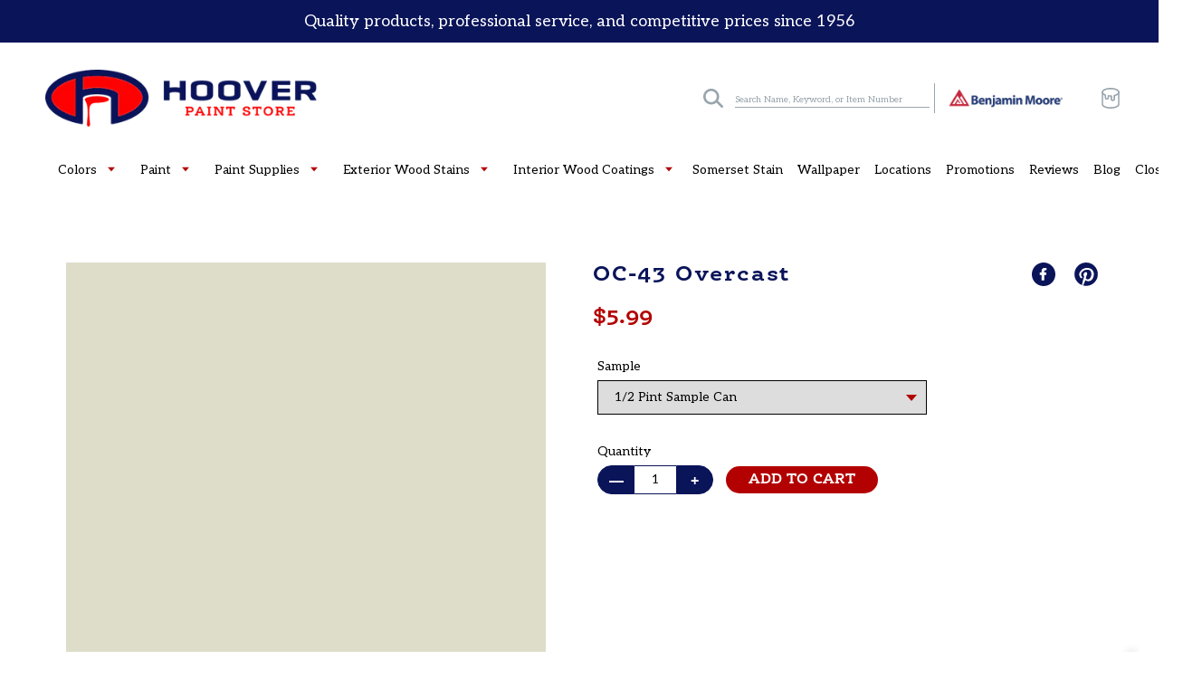

--- FILE ---
content_type: text/html; charset=utf-8
request_url: https://www.hooverpaint.com/products/oc-43-overcast
body_size: 29617
content:
<!doctype html>
<html class="no-js" lang="en">
  <head>
    <meta charset="utf-8">
    <meta http-equiv="X-UA-Compatible" content="IE=edge,chrome=1">
    <meta name="viewport" content="width=device-width,initial-scale=1">
    <meta name="theme-color" content="#da2f0c">
    <link rel="canonical" href="https://www.hooverpaint.com/products/oc-43-overcast">

    
<link rel="shortcut icon" href="//www.hooverpaint.com/cdn/shop/files/hoover_favicon_32x32.png?v=1614377219" type="image/png"><title>OC-43 Overcast
&ndash; Hoover Paint</title><!-- /snippets/social-meta-tags.liquid -->




<meta property="og:site_name" content="Hoover Paint">
<meta property="og:url" content="https://www.hooverpaint.com/products/oc-43-overcast">
<meta property="og:title" content="OC-43 Overcast">
<meta property="og:type" content="product">
<meta property="og:description" content="Hoover Paint is your local Benjamin Moore Paint retailer and paint supply store serving Central Tennessee. Come visit us online or at one of our many locations!">

  <meta property="og:price:amount" content="5.99">
  <meta property="og:price:currency" content="USD">

<meta property="og:image" content="http://www.hooverpaint.com/cdn/shop/products/DFDCC8_9ce75584-63af-413f-b8fe-0a9fbf7fb18a_1200x1200.jpg?v=1745268475">
<meta property="og:image:secure_url" content="https://www.hooverpaint.com/cdn/shop/products/DFDCC8_9ce75584-63af-413f-b8fe-0a9fbf7fb18a_1200x1200.jpg?v=1745268475">


<meta name="twitter:card" content="summary_large_image">
<meta name="twitter:title" content="OC-43 Overcast">
<meta name="twitter:description" content="Hoover Paint is your local Benjamin Moore Paint retailer and paint supply store serving Central Tennessee. Come visit us online or at one of our many locations!">


    <!--

        ___                       ___           ___           ___       ___     
       /\__\          ___        /\  \         /\  \         /\__\     |\__\    
      /::|  |        /\  \      /::\  \       /::\  \       /:/  /     |:|  |   
     /:|:|  |        \:\  \    /:/\:\  \     /:/\:\  \     /:/  /      |:|  |   
    /:/|:|  |__      /::\__\  /:/  \:\  \   /::\~\:\  \   /:/  /       |:|__|__ 
   /:/ |:| /\__\  __/:/\/__/ /:/__/ \:\__\ /:/\:\ \:\__\ /:/__/        /::::\__\
   \/__|:|/:/  / /\/:/  /    \:\  \  \/__/ \:\~\:\ \/__/ \:\  \       /:/~~/~   
       |:/:/  /  \::/__/      \:\  \        \:\ \:\__\    \:\  \     /:/  /     
       |::/  /    \:\__\       \:\  \        \:\ \/__/     \:\  \    \/__/      
       /:/  /      \/__/        \:\__\        \:\__\        \:\__\              
       \/__/                     \/__/         \/__/         \/__/              
               ___           ___                       ___       ___     
              /\  \         /\__\          ___        /\__\     /\  \    
             /::\  \       /:/  /         /\  \      /:/  /     \:\  \   
            /:/\:\  \     /:/  /          \:\  \    /:/  /       \:\  \  
           /::\~\:\__\   /:/  /  ___      /::\__\  /:/  /        /::\  \ 
          /:/\:\ \:|__| /:/__/  /\__\  __/:/\/__/ /:/__/        /:/\:\__\
          \:\~\:\/:/  / \:\  \ /:/  / /\/:/  /    \:\  \       /:/  \/__/
           \:\ \::/  /   \:\  /:/  /  \::/__/      \:\  \     /:/  /     
            \:\/:/  /     \:\/:/  /    \:\__\       \:\  \    \/__/      
             \::/__/       \::/  /      \/__/        \:\__\              
              ~~            \/__/                     \/__/              

-->

    

    <link rel="stylesheet" href="https://use.typekit.net/nsb1cas.css">
    <link href="https://fonts.googleapis.com/css2?family=Aleo:wght@400;700&display=swap" rel="stylesheet">

    <link href="//www.hooverpaint.com/cdn/shop/t/9/assets/theme.scss.css?v=162657017831563192741696016650" rel="stylesheet" type="text/css" media="all" />
    <link href="//www.hooverpaint.com/cdn/shop/t/9/assets/custom.scss.css?v=62722558318530598301696016650" rel="stylesheet" type="text/css" media="all" />

    <script>
      var theme = {
        breakpoints: {
          medium: 750,
          large: 990,
          widescreen: 1400
        },
        strings: {
          addToCart: "Add to cart",
          soldOut: "Sold out",
          unavailable: "Unavailable",
          regularPrice: "Regular price",
          salePrice: "Sale price",
          sale: "Sale",
          fromLowestPrice: "From [price]",
          vendor: "Vendor",
          showMore: "Show More",
          showLess: "Show Less",
          searchFor: "Translation missing: en.general.search.search_for",
          addressError: "Error looking up that address",
          addressNoResults: "No results for that address",
          addressQueryLimit: "You have exceeded the Google API usage limit. Consider upgrading to a \u003ca href=\"https:\/\/developers.google.com\/maps\/premium\/usage-limits\"\u003ePremium Plan\u003c\/a\u003e.",
          authError: "There was a problem authenticating your Google Maps account.",
          newWindow: "Opens in a new window.",
          external: "Opens external website.",
          newWindowExternal: "Opens external website in a new window.",
          removeLabel: "Remove [product]",
          update: "Update",
          quantity: "Quantity",
          discountedTotal: "Discounted total",
          regularTotal: "Regular total",
          priceColumn: "See Price column for discount details.",
          quantityMinimumMessage: "Quantity must be 1 or more",
          cartError: "There was an error while updating your cart. Please try again.",
          removedItemMessage: "Removed \u003cspan class=\"cart__removed-product-details\"\u003e([quantity]) [link]\u003c\/span\u003e from your cart.",
          unitPrice: "Unit price",
          unitPriceSeparator: "per",
          oneCartCount: "1 item",
          otherCartCount: "[count] items",
          quantityLabel: "Quantity: [count]",
          products: "Translation missing: en.general.search.products",
          loading: "Translation missing: en.general.search.loading",
          number_of_results: "Translation missing: en.general.search.number_of_results",
          number_of_results_found: "Translation missing: en.general.search.number_of_results_found",
          one_result_found: "Translation missing: en.general.search.one_result_found"
        },
        moneyFormat: "${{amount}}",
        moneyFormatWithCurrency: "${{amount}} USD",
        settings: {
          predictiveSearchEnabled: null,
          predictiveSearchShowPrice: null,
          predictiveSearchShowVendor: null
        }
      }

      document.documentElement.className = document.documentElement.className.replace('no-js', 'js');
    </script><script src="//www.hooverpaint.com/cdn/shop/t/9/assets/lazysizes.js?v=94224023136283657951625675294" async="async"></script>
    <script src="//www.hooverpaint.com/cdn/shop/t/9/assets/vendor.js?v=10591525666468806651625675296"></script>
    <script src="//www.hooverpaint.com/cdn/shop/t/9/assets/theme.js?v=164276050636856790461625676741"></script>
    <script src="//www.hooverpaint.com/cdn/shop/t/9/assets/custom.js?v=57544358406192789201625675567"></script>

    <script>window.performance && window.performance.mark && window.performance.mark('shopify.content_for_header.start');</script><meta name="facebook-domain-verification" content="vwkec82ot8usifp5s44wuqxljpl5iv">
<meta id="shopify-digital-wallet" name="shopify-digital-wallet" content="/49031217319/digital_wallets/dialog">
<meta name="shopify-checkout-api-token" content="79cfe77bcf7d8fdd95c43e4060461528">
<link rel="alternate" type="application/json+oembed" href="https://www.hooverpaint.com/products/oc-43-overcast.oembed">
<script async="async" src="/checkouts/internal/preloads.js?locale=en-US"></script>
<link rel="preconnect" href="https://shop.app" crossorigin="anonymous">
<script async="async" src="https://shop.app/checkouts/internal/preloads.js?locale=en-US&shop_id=49031217319" crossorigin="anonymous"></script>
<script id="apple-pay-shop-capabilities" type="application/json">{"shopId":49031217319,"countryCode":"US","currencyCode":"USD","merchantCapabilities":["supports3DS"],"merchantId":"gid:\/\/shopify\/Shop\/49031217319","merchantName":"Hoover Paint","requiredBillingContactFields":["postalAddress","email"],"requiredShippingContactFields":["postalAddress","email"],"shippingType":"shipping","supportedNetworks":["visa","masterCard","amex","discover","elo","jcb"],"total":{"type":"pending","label":"Hoover Paint","amount":"1.00"},"shopifyPaymentsEnabled":true,"supportsSubscriptions":true}</script>
<script id="shopify-features" type="application/json">{"accessToken":"79cfe77bcf7d8fdd95c43e4060461528","betas":["rich-media-storefront-analytics"],"domain":"www.hooverpaint.com","predictiveSearch":true,"shopId":49031217319,"locale":"en"}</script>
<script>var Shopify = Shopify || {};
Shopify.shop = "hoover-paint.myshopify.com";
Shopify.locale = "en";
Shopify.currency = {"active":"USD","rate":"1.0"};
Shopify.country = "US";
Shopify.theme = {"name":"HooverPaintStore c\/o Nicely Built variant-image ","id":124427337895,"schema_name":"Nicely Built Starter","schema_version":"1.0.0","theme_store_id":null,"role":"main"};
Shopify.theme.handle = "null";
Shopify.theme.style = {"id":null,"handle":null};
Shopify.cdnHost = "www.hooverpaint.com/cdn";
Shopify.routes = Shopify.routes || {};
Shopify.routes.root = "/";</script>
<script type="module">!function(o){(o.Shopify=o.Shopify||{}).modules=!0}(window);</script>
<script>!function(o){function n(){var o=[];function n(){o.push(Array.prototype.slice.apply(arguments))}return n.q=o,n}var t=o.Shopify=o.Shopify||{};t.loadFeatures=n(),t.autoloadFeatures=n()}(window);</script>
<script>
  window.ShopifyPay = window.ShopifyPay || {};
  window.ShopifyPay.apiHost = "shop.app\/pay";
  window.ShopifyPay.redirectState = null;
</script>
<script id="shop-js-analytics" type="application/json">{"pageType":"product"}</script>
<script defer="defer" async type="module" src="//www.hooverpaint.com/cdn/shopifycloud/shop-js/modules/v2/client.init-shop-cart-sync_BdyHc3Nr.en.esm.js"></script>
<script defer="defer" async type="module" src="//www.hooverpaint.com/cdn/shopifycloud/shop-js/modules/v2/chunk.common_Daul8nwZ.esm.js"></script>
<script type="module">
  await import("//www.hooverpaint.com/cdn/shopifycloud/shop-js/modules/v2/client.init-shop-cart-sync_BdyHc3Nr.en.esm.js");
await import("//www.hooverpaint.com/cdn/shopifycloud/shop-js/modules/v2/chunk.common_Daul8nwZ.esm.js");

  window.Shopify.SignInWithShop?.initShopCartSync?.({"fedCMEnabled":true,"windoidEnabled":true});

</script>
<script>
  window.Shopify = window.Shopify || {};
  if (!window.Shopify.featureAssets) window.Shopify.featureAssets = {};
  window.Shopify.featureAssets['shop-js'] = {"shop-cart-sync":["modules/v2/client.shop-cart-sync_QYOiDySF.en.esm.js","modules/v2/chunk.common_Daul8nwZ.esm.js"],"init-fed-cm":["modules/v2/client.init-fed-cm_DchLp9rc.en.esm.js","modules/v2/chunk.common_Daul8nwZ.esm.js"],"shop-button":["modules/v2/client.shop-button_OV7bAJc5.en.esm.js","modules/v2/chunk.common_Daul8nwZ.esm.js"],"init-windoid":["modules/v2/client.init-windoid_DwxFKQ8e.en.esm.js","modules/v2/chunk.common_Daul8nwZ.esm.js"],"shop-cash-offers":["modules/v2/client.shop-cash-offers_DWtL6Bq3.en.esm.js","modules/v2/chunk.common_Daul8nwZ.esm.js","modules/v2/chunk.modal_CQq8HTM6.esm.js"],"shop-toast-manager":["modules/v2/client.shop-toast-manager_CX9r1SjA.en.esm.js","modules/v2/chunk.common_Daul8nwZ.esm.js"],"init-shop-email-lookup-coordinator":["modules/v2/client.init-shop-email-lookup-coordinator_UhKnw74l.en.esm.js","modules/v2/chunk.common_Daul8nwZ.esm.js"],"pay-button":["modules/v2/client.pay-button_DzxNnLDY.en.esm.js","modules/v2/chunk.common_Daul8nwZ.esm.js"],"avatar":["modules/v2/client.avatar_BTnouDA3.en.esm.js"],"init-shop-cart-sync":["modules/v2/client.init-shop-cart-sync_BdyHc3Nr.en.esm.js","modules/v2/chunk.common_Daul8nwZ.esm.js"],"shop-login-button":["modules/v2/client.shop-login-button_D8B466_1.en.esm.js","modules/v2/chunk.common_Daul8nwZ.esm.js","modules/v2/chunk.modal_CQq8HTM6.esm.js"],"init-customer-accounts-sign-up":["modules/v2/client.init-customer-accounts-sign-up_C8fpPm4i.en.esm.js","modules/v2/client.shop-login-button_D8B466_1.en.esm.js","modules/v2/chunk.common_Daul8nwZ.esm.js","modules/v2/chunk.modal_CQq8HTM6.esm.js"],"init-shop-for-new-customer-accounts":["modules/v2/client.init-shop-for-new-customer-accounts_CVTO0Ztu.en.esm.js","modules/v2/client.shop-login-button_D8B466_1.en.esm.js","modules/v2/chunk.common_Daul8nwZ.esm.js","modules/v2/chunk.modal_CQq8HTM6.esm.js"],"init-customer-accounts":["modules/v2/client.init-customer-accounts_dRgKMfrE.en.esm.js","modules/v2/client.shop-login-button_D8B466_1.en.esm.js","modules/v2/chunk.common_Daul8nwZ.esm.js","modules/v2/chunk.modal_CQq8HTM6.esm.js"],"shop-follow-button":["modules/v2/client.shop-follow-button_CkZpjEct.en.esm.js","modules/v2/chunk.common_Daul8nwZ.esm.js","modules/v2/chunk.modal_CQq8HTM6.esm.js"],"lead-capture":["modules/v2/client.lead-capture_BntHBhfp.en.esm.js","modules/v2/chunk.common_Daul8nwZ.esm.js","modules/v2/chunk.modal_CQq8HTM6.esm.js"],"checkout-modal":["modules/v2/client.checkout-modal_CfxcYbTm.en.esm.js","modules/v2/chunk.common_Daul8nwZ.esm.js","modules/v2/chunk.modal_CQq8HTM6.esm.js"],"shop-login":["modules/v2/client.shop-login_Da4GZ2H6.en.esm.js","modules/v2/chunk.common_Daul8nwZ.esm.js","modules/v2/chunk.modal_CQq8HTM6.esm.js"],"payment-terms":["modules/v2/client.payment-terms_MV4M3zvL.en.esm.js","modules/v2/chunk.common_Daul8nwZ.esm.js","modules/v2/chunk.modal_CQq8HTM6.esm.js"]};
</script>
<script>(function() {
  var isLoaded = false;
  function asyncLoad() {
    if (isLoaded) return;
    isLoaded = true;
    var urls = ["https:\/\/load.csell.co\/assets\/js\/cross-sell.js?shop=hoover-paint.myshopify.com","https:\/\/load.csell.co\/assets\/v2\/js\/core\/xsell.js?shop=hoover-paint.myshopify.com"];
    for (var i = 0; i < urls.length; i++) {
      var s = document.createElement('script');
      s.type = 'text/javascript';
      s.async = true;
      s.src = urls[i];
      var x = document.getElementsByTagName('script')[0];
      x.parentNode.insertBefore(s, x);
    }
  };
  if(window.attachEvent) {
    window.attachEvent('onload', asyncLoad);
  } else {
    window.addEventListener('load', asyncLoad, false);
  }
})();</script>
<script id="__st">var __st={"a":49031217319,"offset":-21600,"reqid":"53571dd7-b725-424d-803b-7f447254821a-1768959747","pageurl":"www.hooverpaint.com\/products\/oc-43-overcast","u":"66a33b4bd9f5","p":"product","rtyp":"product","rid":6128512663719};</script>
<script>window.ShopifyPaypalV4VisibilityTracking = true;</script>
<script id="captcha-bootstrap">!function(){'use strict';const t='contact',e='account',n='new_comment',o=[[t,t],['blogs',n],['comments',n],[t,'customer']],c=[[e,'customer_login'],[e,'guest_login'],[e,'recover_customer_password'],[e,'create_customer']],r=t=>t.map((([t,e])=>`form[action*='/${t}']:not([data-nocaptcha='true']) input[name='form_type'][value='${e}']`)).join(','),a=t=>()=>t?[...document.querySelectorAll(t)].map((t=>t.form)):[];function s(){const t=[...o],e=r(t);return a(e)}const i='password',u='form_key',d=['recaptcha-v3-token','g-recaptcha-response','h-captcha-response',i],f=()=>{try{return window.sessionStorage}catch{return}},m='__shopify_v',_=t=>t.elements[u];function p(t,e,n=!1){try{const o=window.sessionStorage,c=JSON.parse(o.getItem(e)),{data:r}=function(t){const{data:e,action:n}=t;return t[m]||n?{data:e,action:n}:{data:t,action:n}}(c);for(const[e,n]of Object.entries(r))t.elements[e]&&(t.elements[e].value=n);n&&o.removeItem(e)}catch(o){console.error('form repopulation failed',{error:o})}}const l='form_type',E='cptcha';function T(t){t.dataset[E]=!0}const w=window,h=w.document,L='Shopify',v='ce_forms',y='captcha';let A=!1;((t,e)=>{const n=(g='f06e6c50-85a8-45c8-87d0-21a2b65856fe',I='https://cdn.shopify.com/shopifycloud/storefront-forms-hcaptcha/ce_storefront_forms_captcha_hcaptcha.v1.5.2.iife.js',D={infoText:'Protected by hCaptcha',privacyText:'Privacy',termsText:'Terms'},(t,e,n)=>{const o=w[L][v],c=o.bindForm;if(c)return c(t,g,e,D).then(n);var r;o.q.push([[t,g,e,D],n]),r=I,A||(h.body.append(Object.assign(h.createElement('script'),{id:'captcha-provider',async:!0,src:r})),A=!0)});var g,I,D;w[L]=w[L]||{},w[L][v]=w[L][v]||{},w[L][v].q=[],w[L][y]=w[L][y]||{},w[L][y].protect=function(t,e){n(t,void 0,e),T(t)},Object.freeze(w[L][y]),function(t,e,n,w,h,L){const[v,y,A,g]=function(t,e,n){const i=e?o:[],u=t?c:[],d=[...i,...u],f=r(d),m=r(i),_=r(d.filter((([t,e])=>n.includes(e))));return[a(f),a(m),a(_),s()]}(w,h,L),I=t=>{const e=t.target;return e instanceof HTMLFormElement?e:e&&e.form},D=t=>v().includes(t);t.addEventListener('submit',(t=>{const e=I(t);if(!e)return;const n=D(e)&&!e.dataset.hcaptchaBound&&!e.dataset.recaptchaBound,o=_(e),c=g().includes(e)&&(!o||!o.value);(n||c)&&t.preventDefault(),c&&!n&&(function(t){try{if(!f())return;!function(t){const e=f();if(!e)return;const n=_(t);if(!n)return;const o=n.value;o&&e.removeItem(o)}(t);const e=Array.from(Array(32),(()=>Math.random().toString(36)[2])).join('');!function(t,e){_(t)||t.append(Object.assign(document.createElement('input'),{type:'hidden',name:u})),t.elements[u].value=e}(t,e),function(t,e){const n=f();if(!n)return;const o=[...t.querySelectorAll(`input[type='${i}']`)].map((({name:t})=>t)),c=[...d,...o],r={};for(const[a,s]of new FormData(t).entries())c.includes(a)||(r[a]=s);n.setItem(e,JSON.stringify({[m]:1,action:t.action,data:r}))}(t,e)}catch(e){console.error('failed to persist form',e)}}(e),e.submit())}));const S=(t,e)=>{t&&!t.dataset[E]&&(n(t,e.some((e=>e===t))),T(t))};for(const o of['focusin','change'])t.addEventListener(o,(t=>{const e=I(t);D(e)&&S(e,y())}));const B=e.get('form_key'),M=e.get(l),P=B&&M;t.addEventListener('DOMContentLoaded',(()=>{const t=y();if(P)for(const e of t)e.elements[l].value===M&&p(e,B);[...new Set([...A(),...v().filter((t=>'true'===t.dataset.shopifyCaptcha))])].forEach((e=>S(e,t)))}))}(h,new URLSearchParams(w.location.search),n,t,e,['guest_login'])})(!0,!0)}();</script>
<script integrity="sha256-4kQ18oKyAcykRKYeNunJcIwy7WH5gtpwJnB7kiuLZ1E=" data-source-attribution="shopify.loadfeatures" defer="defer" src="//www.hooverpaint.com/cdn/shopifycloud/storefront/assets/storefront/load_feature-a0a9edcb.js" crossorigin="anonymous"></script>
<script crossorigin="anonymous" defer="defer" src="//www.hooverpaint.com/cdn/shopifycloud/storefront/assets/shopify_pay/storefront-65b4c6d7.js?v=20250812"></script>
<script data-source-attribution="shopify.dynamic_checkout.dynamic.init">var Shopify=Shopify||{};Shopify.PaymentButton=Shopify.PaymentButton||{isStorefrontPortableWallets:!0,init:function(){window.Shopify.PaymentButton.init=function(){};var t=document.createElement("script");t.src="https://www.hooverpaint.com/cdn/shopifycloud/portable-wallets/latest/portable-wallets.en.js",t.type="module",document.head.appendChild(t)}};
</script>
<script data-source-attribution="shopify.dynamic_checkout.buyer_consent">
  function portableWalletsHideBuyerConsent(e){var t=document.getElementById("shopify-buyer-consent"),n=document.getElementById("shopify-subscription-policy-button");t&&n&&(t.classList.add("hidden"),t.setAttribute("aria-hidden","true"),n.removeEventListener("click",e))}function portableWalletsShowBuyerConsent(e){var t=document.getElementById("shopify-buyer-consent"),n=document.getElementById("shopify-subscription-policy-button");t&&n&&(t.classList.remove("hidden"),t.removeAttribute("aria-hidden"),n.addEventListener("click",e))}window.Shopify?.PaymentButton&&(window.Shopify.PaymentButton.hideBuyerConsent=portableWalletsHideBuyerConsent,window.Shopify.PaymentButton.showBuyerConsent=portableWalletsShowBuyerConsent);
</script>
<script data-source-attribution="shopify.dynamic_checkout.cart.bootstrap">document.addEventListener("DOMContentLoaded",(function(){function t(){return document.querySelector("shopify-accelerated-checkout-cart, shopify-accelerated-checkout")}if(t())Shopify.PaymentButton.init();else{new MutationObserver((function(e,n){t()&&(Shopify.PaymentButton.init(),n.disconnect())})).observe(document.body,{childList:!0,subtree:!0})}}));
</script>
<link id="shopify-accelerated-checkout-styles" rel="stylesheet" media="screen" href="https://www.hooverpaint.com/cdn/shopifycloud/portable-wallets/latest/accelerated-checkout-backwards-compat.css" crossorigin="anonymous">
<style id="shopify-accelerated-checkout-cart">
        #shopify-buyer-consent {
  margin-top: 1em;
  display: inline-block;
  width: 100%;
}

#shopify-buyer-consent.hidden {
  display: none;
}

#shopify-subscription-policy-button {
  background: none;
  border: none;
  padding: 0;
  text-decoration: underline;
  font-size: inherit;
  cursor: pointer;
}

#shopify-subscription-policy-button::before {
  box-shadow: none;
}

      </style>

<script>window.performance && window.performance.mark && window.performance.mark('shopify.content_for_header.end');</script>

    <!-- Creekmore Marketing Tracking Begin -->
    <!-- Google Tag Manager -->
    <script>
      (function(w,d,s,l,i){w[l]=w[l]||[];w[l].push({'gtm.start':
      new Date().getTime(),event:'gtm.js'});var f=d.getElementsByTagName(s)[0],
      j=d.createElement(s),dl=l!='dataLayer'?'&l='+l:'';j.async=true;j.src=
      'https://www.googletagmanager.com/gtm.js?id='+i+dl;f.parentNode.insertBefore(j,f);
      })(window,document,'script','dataLayer','GTM-TFDKV2D');
    </script>
    <!-- End Google Tag Manager -->
    <!-- Creekmore Marketing Tracking End -->

    <!-- Meta Pixel Code -->
    <script>
      !function(f,b,e,v,n,t,s)
      {if(f.fbq)return;n=f.fbq=function(){n.callMethod?
      n.callMethod.apply(n,arguments):n.queue.push(arguments)};
      if(!f._fbq)f._fbq=n;n.push=n;n.loaded=!0;n.version='2.0';
      n.queue=[];t=b.createElement(e);t.async=!0;
      t.src=v;s=b.getElementsByTagName(e)[0];
      s.parentNode.insertBefore(t,s)}(window, document,'script',
      'https://connect.facebook.net/en_US/fbevents.js');
      fbq('init', '606044721415107');
      fbq('track', 'PageView');
    </script>
    <noscript
      ><img
        height="1"
        width="1"
        style="display:none"
        src="https://www.facebook.com/tr?id=606044721415107&ev=PageView&noscript=1"
    ></noscript>
    <!-- End Meta Pixel Code -->
  <link href="https://monorail-edge.shopifysvc.com" rel="dns-prefetch">
<script>(function(){if ("sendBeacon" in navigator && "performance" in window) {try {var session_token_from_headers = performance.getEntriesByType('navigation')[0].serverTiming.find(x => x.name == '_s').description;} catch {var session_token_from_headers = undefined;}var session_cookie_matches = document.cookie.match(/_shopify_s=([^;]*)/);var session_token_from_cookie = session_cookie_matches && session_cookie_matches.length === 2 ? session_cookie_matches[1] : "";var session_token = session_token_from_headers || session_token_from_cookie || "";function handle_abandonment_event(e) {var entries = performance.getEntries().filter(function(entry) {return /monorail-edge.shopifysvc.com/.test(entry.name);});if (!window.abandonment_tracked && entries.length === 0) {window.abandonment_tracked = true;var currentMs = Date.now();var navigation_start = performance.timing.navigationStart;var payload = {shop_id: 49031217319,url: window.location.href,navigation_start,duration: currentMs - navigation_start,session_token,page_type: "product"};window.navigator.sendBeacon("https://monorail-edge.shopifysvc.com/v1/produce", JSON.stringify({schema_id: "online_store_buyer_site_abandonment/1.1",payload: payload,metadata: {event_created_at_ms: currentMs,event_sent_at_ms: currentMs}}));}}window.addEventListener('pagehide', handle_abandonment_event);}}());</script>
<script id="web-pixels-manager-setup">(function e(e,d,r,n,o){if(void 0===o&&(o={}),!Boolean(null===(a=null===(i=window.Shopify)||void 0===i?void 0:i.analytics)||void 0===a?void 0:a.replayQueue)){var i,a;window.Shopify=window.Shopify||{};var t=window.Shopify;t.analytics=t.analytics||{};var s=t.analytics;s.replayQueue=[],s.publish=function(e,d,r){return s.replayQueue.push([e,d,r]),!0};try{self.performance.mark("wpm:start")}catch(e){}var l=function(){var e={modern:/Edge?\/(1{2}[4-9]|1[2-9]\d|[2-9]\d{2}|\d{4,})\.\d+(\.\d+|)|Firefox\/(1{2}[4-9]|1[2-9]\d|[2-9]\d{2}|\d{4,})\.\d+(\.\d+|)|Chrom(ium|e)\/(9{2}|\d{3,})\.\d+(\.\d+|)|(Maci|X1{2}).+ Version\/(15\.\d+|(1[6-9]|[2-9]\d|\d{3,})\.\d+)([,.]\d+|)( \(\w+\)|)( Mobile\/\w+|) Safari\/|Chrome.+OPR\/(9{2}|\d{3,})\.\d+\.\d+|(CPU[ +]OS|iPhone[ +]OS|CPU[ +]iPhone|CPU IPhone OS|CPU iPad OS)[ +]+(15[._]\d+|(1[6-9]|[2-9]\d|\d{3,})[._]\d+)([._]\d+|)|Android:?[ /-](13[3-9]|1[4-9]\d|[2-9]\d{2}|\d{4,})(\.\d+|)(\.\d+|)|Android.+Firefox\/(13[5-9]|1[4-9]\d|[2-9]\d{2}|\d{4,})\.\d+(\.\d+|)|Android.+Chrom(ium|e)\/(13[3-9]|1[4-9]\d|[2-9]\d{2}|\d{4,})\.\d+(\.\d+|)|SamsungBrowser\/([2-9]\d|\d{3,})\.\d+/,legacy:/Edge?\/(1[6-9]|[2-9]\d|\d{3,})\.\d+(\.\d+|)|Firefox\/(5[4-9]|[6-9]\d|\d{3,})\.\d+(\.\d+|)|Chrom(ium|e)\/(5[1-9]|[6-9]\d|\d{3,})\.\d+(\.\d+|)([\d.]+$|.*Safari\/(?![\d.]+ Edge\/[\d.]+$))|(Maci|X1{2}).+ Version\/(10\.\d+|(1[1-9]|[2-9]\d|\d{3,})\.\d+)([,.]\d+|)( \(\w+\)|)( Mobile\/\w+|) Safari\/|Chrome.+OPR\/(3[89]|[4-9]\d|\d{3,})\.\d+\.\d+|(CPU[ +]OS|iPhone[ +]OS|CPU[ +]iPhone|CPU IPhone OS|CPU iPad OS)[ +]+(10[._]\d+|(1[1-9]|[2-9]\d|\d{3,})[._]\d+)([._]\d+|)|Android:?[ /-](13[3-9]|1[4-9]\d|[2-9]\d{2}|\d{4,})(\.\d+|)(\.\d+|)|Mobile Safari.+OPR\/([89]\d|\d{3,})\.\d+\.\d+|Android.+Firefox\/(13[5-9]|1[4-9]\d|[2-9]\d{2}|\d{4,})\.\d+(\.\d+|)|Android.+Chrom(ium|e)\/(13[3-9]|1[4-9]\d|[2-9]\d{2}|\d{4,})\.\d+(\.\d+|)|Android.+(UC? ?Browser|UCWEB|U3)[ /]?(15\.([5-9]|\d{2,})|(1[6-9]|[2-9]\d|\d{3,})\.\d+)\.\d+|SamsungBrowser\/(5\.\d+|([6-9]|\d{2,})\.\d+)|Android.+MQ{2}Browser\/(14(\.(9|\d{2,})|)|(1[5-9]|[2-9]\d|\d{3,})(\.\d+|))(\.\d+|)|K[Aa][Ii]OS\/(3\.\d+|([4-9]|\d{2,})\.\d+)(\.\d+|)/},d=e.modern,r=e.legacy,n=navigator.userAgent;return n.match(d)?"modern":n.match(r)?"legacy":"unknown"}(),u="modern"===l?"modern":"legacy",c=(null!=n?n:{modern:"",legacy:""})[u],f=function(e){return[e.baseUrl,"/wpm","/b",e.hashVersion,"modern"===e.buildTarget?"m":"l",".js"].join("")}({baseUrl:d,hashVersion:r,buildTarget:u}),m=function(e){var d=e.version,r=e.bundleTarget,n=e.surface,o=e.pageUrl,i=e.monorailEndpoint;return{emit:function(e){var a=e.status,t=e.errorMsg,s=(new Date).getTime(),l=JSON.stringify({metadata:{event_sent_at_ms:s},events:[{schema_id:"web_pixels_manager_load/3.1",payload:{version:d,bundle_target:r,page_url:o,status:a,surface:n,error_msg:t},metadata:{event_created_at_ms:s}}]});if(!i)return console&&console.warn&&console.warn("[Web Pixels Manager] No Monorail endpoint provided, skipping logging."),!1;try{return self.navigator.sendBeacon.bind(self.navigator)(i,l)}catch(e){}var u=new XMLHttpRequest;try{return u.open("POST",i,!0),u.setRequestHeader("Content-Type","text/plain"),u.send(l),!0}catch(e){return console&&console.warn&&console.warn("[Web Pixels Manager] Got an unhandled error while logging to Monorail."),!1}}}}({version:r,bundleTarget:l,surface:e.surface,pageUrl:self.location.href,monorailEndpoint:e.monorailEndpoint});try{o.browserTarget=l,function(e){var d=e.src,r=e.async,n=void 0===r||r,o=e.onload,i=e.onerror,a=e.sri,t=e.scriptDataAttributes,s=void 0===t?{}:t,l=document.createElement("script"),u=document.querySelector("head"),c=document.querySelector("body");if(l.async=n,l.src=d,a&&(l.integrity=a,l.crossOrigin="anonymous"),s)for(var f in s)if(Object.prototype.hasOwnProperty.call(s,f))try{l.dataset[f]=s[f]}catch(e){}if(o&&l.addEventListener("load",o),i&&l.addEventListener("error",i),u)u.appendChild(l);else{if(!c)throw new Error("Did not find a head or body element to append the script");c.appendChild(l)}}({src:f,async:!0,onload:function(){if(!function(){var e,d;return Boolean(null===(d=null===(e=window.Shopify)||void 0===e?void 0:e.analytics)||void 0===d?void 0:d.initialized)}()){var d=window.webPixelsManager.init(e)||void 0;if(d){var r=window.Shopify.analytics;r.replayQueue.forEach((function(e){var r=e[0],n=e[1],o=e[2];d.publishCustomEvent(r,n,o)})),r.replayQueue=[],r.publish=d.publishCustomEvent,r.visitor=d.visitor,r.initialized=!0}}},onerror:function(){return m.emit({status:"failed",errorMsg:"".concat(f," has failed to load")})},sri:function(e){var d=/^sha384-[A-Za-z0-9+/=]+$/;return"string"==typeof e&&d.test(e)}(c)?c:"",scriptDataAttributes:o}),m.emit({status:"loading"})}catch(e){m.emit({status:"failed",errorMsg:(null==e?void 0:e.message)||"Unknown error"})}}})({shopId: 49031217319,storefrontBaseUrl: "https://www.hooverpaint.com",extensionsBaseUrl: "https://extensions.shopifycdn.com/cdn/shopifycloud/web-pixels-manager",monorailEndpoint: "https://monorail-edge.shopifysvc.com/unstable/produce_batch",surface: "storefront-renderer",enabledBetaFlags: ["2dca8a86"],webPixelsConfigList: [{"id":"445513955","configuration":"{\"config\":\"{\\\"pixel_id\\\":\\\"G-QRVLLLHMM2\\\",\\\"gtag_events\\\":[{\\\"type\\\":\\\"purchase\\\",\\\"action_label\\\":\\\"G-QRVLLLHMM2\\\"},{\\\"type\\\":\\\"page_view\\\",\\\"action_label\\\":\\\"G-QRVLLLHMM2\\\"},{\\\"type\\\":\\\"view_item\\\",\\\"action_label\\\":\\\"G-QRVLLLHMM2\\\"},{\\\"type\\\":\\\"search\\\",\\\"action_label\\\":\\\"G-QRVLLLHMM2\\\"},{\\\"type\\\":\\\"add_to_cart\\\",\\\"action_label\\\":\\\"G-QRVLLLHMM2\\\"},{\\\"type\\\":\\\"begin_checkout\\\",\\\"action_label\\\":\\\"G-QRVLLLHMM2\\\"},{\\\"type\\\":\\\"add_payment_info\\\",\\\"action_label\\\":\\\"G-QRVLLLHMM2\\\"}],\\\"enable_monitoring_mode\\\":false}\"}","eventPayloadVersion":"v1","runtimeContext":"OPEN","scriptVersion":"b2a88bafab3e21179ed38636efcd8a93","type":"APP","apiClientId":1780363,"privacyPurposes":[],"dataSharingAdjustments":{"protectedCustomerApprovalScopes":["read_customer_address","read_customer_email","read_customer_name","read_customer_personal_data","read_customer_phone"]}},{"id":"121569507","configuration":"{\"pixel_id\":\"528165659490351\",\"pixel_type\":\"facebook_pixel\",\"metaapp_system_user_token\":\"-\"}","eventPayloadVersion":"v1","runtimeContext":"OPEN","scriptVersion":"ca16bc87fe92b6042fbaa3acc2fbdaa6","type":"APP","apiClientId":2329312,"privacyPurposes":["ANALYTICS","MARKETING","SALE_OF_DATA"],"dataSharingAdjustments":{"protectedCustomerApprovalScopes":["read_customer_address","read_customer_email","read_customer_name","read_customer_personal_data","read_customer_phone"]}},{"id":"shopify-app-pixel","configuration":"{}","eventPayloadVersion":"v1","runtimeContext":"STRICT","scriptVersion":"0450","apiClientId":"shopify-pixel","type":"APP","privacyPurposes":["ANALYTICS","MARKETING"]},{"id":"shopify-custom-pixel","eventPayloadVersion":"v1","runtimeContext":"LAX","scriptVersion":"0450","apiClientId":"shopify-pixel","type":"CUSTOM","privacyPurposes":["ANALYTICS","MARKETING"]}],isMerchantRequest: false,initData: {"shop":{"name":"Hoover Paint","paymentSettings":{"currencyCode":"USD"},"myshopifyDomain":"hoover-paint.myshopify.com","countryCode":"US","storefrontUrl":"https:\/\/www.hooverpaint.com"},"customer":null,"cart":null,"checkout":null,"productVariants":[{"price":{"amount":5.99,"currencyCode":"USD"},"product":{"title":"OC-43 Overcast","vendor":"Benjamin Moore","id":"6128512663719","untranslatedTitle":"OC-43 Overcast","url":"\/products\/oc-43-overcast","type":"Color Sample"},"id":"37622335176871","image":{"src":"\/\/www.hooverpaint.com\/cdn\/shop\/products\/DFDCC8_9ce75584-63af-413f-b8fe-0a9fbf7fb18a.jpg?v=1745268475"},"sku":null,"title":"1\/2 Pint Sample Can","untranslatedTitle":"1\/2 Pint Sample Can"}],"purchasingCompany":null},},"https://www.hooverpaint.com/cdn","fcfee988w5aeb613cpc8e4bc33m6693e112",{"modern":"","legacy":""},{"shopId":"49031217319","storefrontBaseUrl":"https:\/\/www.hooverpaint.com","extensionBaseUrl":"https:\/\/extensions.shopifycdn.com\/cdn\/shopifycloud\/web-pixels-manager","surface":"storefront-renderer","enabledBetaFlags":"[\"2dca8a86\"]","isMerchantRequest":"false","hashVersion":"fcfee988w5aeb613cpc8e4bc33m6693e112","publish":"custom","events":"[[\"page_viewed\",{}],[\"product_viewed\",{\"productVariant\":{\"price\":{\"amount\":5.99,\"currencyCode\":\"USD\"},\"product\":{\"title\":\"OC-43 Overcast\",\"vendor\":\"Benjamin Moore\",\"id\":\"6128512663719\",\"untranslatedTitle\":\"OC-43 Overcast\",\"url\":\"\/products\/oc-43-overcast\",\"type\":\"Color Sample\"},\"id\":\"37622335176871\",\"image\":{\"src\":\"\/\/www.hooverpaint.com\/cdn\/shop\/products\/DFDCC8_9ce75584-63af-413f-b8fe-0a9fbf7fb18a.jpg?v=1745268475\"},\"sku\":null,\"title\":\"1\/2 Pint Sample Can\",\"untranslatedTitle\":\"1\/2 Pint Sample Can\"}}]]"});</script><script>
  window.ShopifyAnalytics = window.ShopifyAnalytics || {};
  window.ShopifyAnalytics.meta = window.ShopifyAnalytics.meta || {};
  window.ShopifyAnalytics.meta.currency = 'USD';
  var meta = {"product":{"id":6128512663719,"gid":"gid:\/\/shopify\/Product\/6128512663719","vendor":"Benjamin Moore","type":"Color Sample","handle":"oc-43-overcast","variants":[{"id":37622335176871,"price":599,"name":"OC-43 Overcast - 1\/2 Pint Sample Can","public_title":"1\/2 Pint Sample Can","sku":null}],"remote":false},"page":{"pageType":"product","resourceType":"product","resourceId":6128512663719,"requestId":"53571dd7-b725-424d-803b-7f447254821a-1768959747"}};
  for (var attr in meta) {
    window.ShopifyAnalytics.meta[attr] = meta[attr];
  }
</script>
<script class="analytics">
  (function () {
    var customDocumentWrite = function(content) {
      var jquery = null;

      if (window.jQuery) {
        jquery = window.jQuery;
      } else if (window.Checkout && window.Checkout.$) {
        jquery = window.Checkout.$;
      }

      if (jquery) {
        jquery('body').append(content);
      }
    };

    var hasLoggedConversion = function(token) {
      if (token) {
        return document.cookie.indexOf('loggedConversion=' + token) !== -1;
      }
      return false;
    }

    var setCookieIfConversion = function(token) {
      if (token) {
        var twoMonthsFromNow = new Date(Date.now());
        twoMonthsFromNow.setMonth(twoMonthsFromNow.getMonth() + 2);

        document.cookie = 'loggedConversion=' + token + '; expires=' + twoMonthsFromNow;
      }
    }

    var trekkie = window.ShopifyAnalytics.lib = window.trekkie = window.trekkie || [];
    if (trekkie.integrations) {
      return;
    }
    trekkie.methods = [
      'identify',
      'page',
      'ready',
      'track',
      'trackForm',
      'trackLink'
    ];
    trekkie.factory = function(method) {
      return function() {
        var args = Array.prototype.slice.call(arguments);
        args.unshift(method);
        trekkie.push(args);
        return trekkie;
      };
    };
    for (var i = 0; i < trekkie.methods.length; i++) {
      var key = trekkie.methods[i];
      trekkie[key] = trekkie.factory(key);
    }
    trekkie.load = function(config) {
      trekkie.config = config || {};
      trekkie.config.initialDocumentCookie = document.cookie;
      var first = document.getElementsByTagName('script')[0];
      var script = document.createElement('script');
      script.type = 'text/javascript';
      script.onerror = function(e) {
        var scriptFallback = document.createElement('script');
        scriptFallback.type = 'text/javascript';
        scriptFallback.onerror = function(error) {
                var Monorail = {
      produce: function produce(monorailDomain, schemaId, payload) {
        var currentMs = new Date().getTime();
        var event = {
          schema_id: schemaId,
          payload: payload,
          metadata: {
            event_created_at_ms: currentMs,
            event_sent_at_ms: currentMs
          }
        };
        return Monorail.sendRequest("https://" + monorailDomain + "/v1/produce", JSON.stringify(event));
      },
      sendRequest: function sendRequest(endpointUrl, payload) {
        // Try the sendBeacon API
        if (window && window.navigator && typeof window.navigator.sendBeacon === 'function' && typeof window.Blob === 'function' && !Monorail.isIos12()) {
          var blobData = new window.Blob([payload], {
            type: 'text/plain'
          });

          if (window.navigator.sendBeacon(endpointUrl, blobData)) {
            return true;
          } // sendBeacon was not successful

        } // XHR beacon

        var xhr = new XMLHttpRequest();

        try {
          xhr.open('POST', endpointUrl);
          xhr.setRequestHeader('Content-Type', 'text/plain');
          xhr.send(payload);
        } catch (e) {
          console.log(e);
        }

        return false;
      },
      isIos12: function isIos12() {
        return window.navigator.userAgent.lastIndexOf('iPhone; CPU iPhone OS 12_') !== -1 || window.navigator.userAgent.lastIndexOf('iPad; CPU OS 12_') !== -1;
      }
    };
    Monorail.produce('monorail-edge.shopifysvc.com',
      'trekkie_storefront_load_errors/1.1',
      {shop_id: 49031217319,
      theme_id: 124427337895,
      app_name: "storefront",
      context_url: window.location.href,
      source_url: "//www.hooverpaint.com/cdn/s/trekkie.storefront.cd680fe47e6c39ca5d5df5f0a32d569bc48c0f27.min.js"});

        };
        scriptFallback.async = true;
        scriptFallback.src = '//www.hooverpaint.com/cdn/s/trekkie.storefront.cd680fe47e6c39ca5d5df5f0a32d569bc48c0f27.min.js';
        first.parentNode.insertBefore(scriptFallback, first);
      };
      script.async = true;
      script.src = '//www.hooverpaint.com/cdn/s/trekkie.storefront.cd680fe47e6c39ca5d5df5f0a32d569bc48c0f27.min.js';
      first.parentNode.insertBefore(script, first);
    };
    trekkie.load(
      {"Trekkie":{"appName":"storefront","development":false,"defaultAttributes":{"shopId":49031217319,"isMerchantRequest":null,"themeId":124427337895,"themeCityHash":"597907647216691699","contentLanguage":"en","currency":"USD","eventMetadataId":"a2804e9f-6d74-41b3-9e02-a048f0bdb487"},"isServerSideCookieWritingEnabled":true,"monorailRegion":"shop_domain","enabledBetaFlags":["65f19447"]},"Session Attribution":{},"S2S":{"facebookCapiEnabled":true,"source":"trekkie-storefront-renderer","apiClientId":580111}}
    );

    var loaded = false;
    trekkie.ready(function() {
      if (loaded) return;
      loaded = true;

      window.ShopifyAnalytics.lib = window.trekkie;

      var originalDocumentWrite = document.write;
      document.write = customDocumentWrite;
      try { window.ShopifyAnalytics.merchantGoogleAnalytics.call(this); } catch(error) {};
      document.write = originalDocumentWrite;

      window.ShopifyAnalytics.lib.page(null,{"pageType":"product","resourceType":"product","resourceId":6128512663719,"requestId":"53571dd7-b725-424d-803b-7f447254821a-1768959747","shopifyEmitted":true});

      var match = window.location.pathname.match(/checkouts\/(.+)\/(thank_you|post_purchase)/)
      var token = match? match[1]: undefined;
      if (!hasLoggedConversion(token)) {
        setCookieIfConversion(token);
        window.ShopifyAnalytics.lib.track("Viewed Product",{"currency":"USD","variantId":37622335176871,"productId":6128512663719,"productGid":"gid:\/\/shopify\/Product\/6128512663719","name":"OC-43 Overcast - 1\/2 Pint Sample Can","price":"5.99","sku":null,"brand":"Benjamin Moore","variant":"1\/2 Pint Sample Can","category":"Color Sample","nonInteraction":true,"remote":false},undefined,undefined,{"shopifyEmitted":true});
      window.ShopifyAnalytics.lib.track("monorail:\/\/trekkie_storefront_viewed_product\/1.1",{"currency":"USD","variantId":37622335176871,"productId":6128512663719,"productGid":"gid:\/\/shopify\/Product\/6128512663719","name":"OC-43 Overcast - 1\/2 Pint Sample Can","price":"5.99","sku":null,"brand":"Benjamin Moore","variant":"1\/2 Pint Sample Can","category":"Color Sample","nonInteraction":true,"remote":false,"referer":"https:\/\/www.hooverpaint.com\/products\/oc-43-overcast"});
      }
    });


        var eventsListenerScript = document.createElement('script');
        eventsListenerScript.async = true;
        eventsListenerScript.src = "//www.hooverpaint.com/cdn/shopifycloud/storefront/assets/shop_events_listener-3da45d37.js";
        document.getElementsByTagName('head')[0].appendChild(eventsListenerScript);

})();</script>
<script
  defer
  src="https://www.hooverpaint.com/cdn/shopifycloud/perf-kit/shopify-perf-kit-3.0.4.min.js"
  data-application="storefront-renderer"
  data-shop-id="49031217319"
  data-render-region="gcp-us-central1"
  data-page-type="product"
  data-theme-instance-id="124427337895"
  data-theme-name="Nicely Built Starter"
  data-theme-version="1.0.0"
  data-monorail-region="shop_domain"
  data-resource-timing-sampling-rate="10"
  data-shs="true"
  data-shs-beacon="true"
  data-shs-export-with-fetch="true"
  data-shs-logs-sample-rate="1"
  data-shs-beacon-endpoint="https://www.hooverpaint.com/api/collect"
></script>
</head>

  <body class="template-product template-product">
    <a class="in-page-link visually-hidden skip-link" href="#MainContent">Skip to content</a>

    <div id="SearchDrawer" class="search-bar drawer drawer--top" role="dialog" aria-modal="true" aria-label="Search" data-predictive-search-drawer>
  <div class="search-bar__interior">
    <div class="search-form__container" data-search-form-container>
      <form class="search-form search-bar__form" action="/search" method="get" role="search">
        <div class="search-form__input-wrapper">
          <input
            type="text"
            name="q"
            placeholder="Search"
            role="combobox"
            aria-autocomplete="list"
            aria-owns="predictive-search-results"
            aria-expanded="false"
            aria-label="Search"
            aria-haspopup="listbox"
            class="search-form__input search-bar__input"
            data-predictive-search-drawer-input
          />
          <input type="hidden" name="options[prefix]" value="last" aria-hidden="true" />
          <div class="predictive-search-wrapper predictive-search-wrapper--drawer" data-predictive-search-mount="drawer"></div>
        </div>

        <button class="search-bar__submit search-form__submit"
          type="submit"
          data-search-form-submit>
          


<svg class="icon icon-search" xmlns="http://www.w3.org/2000/svg" width="25.121" height="24.121" viewBox="0 0 25.121 24.121"><g fill="none"><path d="M22.56,23.682,16.488,17.61a9.987,9.987,0,1,1,1.97-2.273l6.223,6.223a1.5,1.5,0,1,1-2.121,2.121Z" stroke="none"/><path d="M 9.999899864196777 16.99980354309082 C 11.66458034515381 16.99980354309082 13.27723026275635 16.40595245361328 14.54076957702637 15.32764339447021 L 15.35322570800781 14.6342887878418 L 15.9224796295166 13.73387336730957 C 16.62726974487305 12.61909294128418 16.99979972839355 11.32790279388428 16.99979972839355 9.999902725219727 C 16.99979972839355 6.140142917633057 13.85966014862061 3.000003099441528 9.999899864196777 3.000003099441528 C 6.140140056610107 3.000003099441528 3 6.140142917633057 3 9.999902725219727 C 3 13.85966300964355 6.140140056610107 16.99980354309082 9.999899864196777 16.99980354309082 M 23.62129020690918 24.12112236022949 C 23.23732948303223 24.12112236022949 22.85325050354004 23.97465324401855 22.56030082702637 23.68170356750488 L 16.48822021484375 17.60962295532227 C 14.74186038970947 19.09997367858887 12.4760103225708 19.99980354309082 9.999899864196777 19.99980354309082 C 4.477499961853027 19.99980354309082 -3.814697180359872e-08 15.52320289611816 -3.814697180359872e-08 9.999902725219727 C -3.814697180359872e-08 4.477503299713135 4.477499961853027 3.087463483097963e-06 9.999899864196777 3.087463483097963e-06 C 15.52320003509521 3.087463483097963e-06 19.99979972839355 4.477503299713135 19.99979972839355 9.999902725219727 C 19.99979972839355 11.96225261688232 19.43453979492188 13.79273319244385 18.45821952819824 15.33701324462891 L 24.68160057067871 21.56040382385254 C 25.26749992370605 22.14630317687988 25.26749992370605 23.09580230712891 24.68160057067871 23.68170356750488 C 24.38909912109375 23.97465324401855 24.0052490234375 24.12112236022949 23.62129020690918 24.12112236022949 Z" stroke="none" fill="#99a5ad"/></g></svg>
          <span class="icon__fallback-text">Submit</span>
        </button>
      </form>

      <div class="search-bar__actions">
        <button type="button" class="btn--link search-bar__close js-drawer-close">
          <svg aria-hidden="true" focusable="false" role="presentation" class="icon icon-close" viewBox="0 0 40 40"><path d="M23.868 20.015L39.117 4.78c1.11-1.108 1.11-2.77 0-3.877-1.109-1.108-2.773-1.108-3.882 0L19.986 16.137 4.737.904C3.628-.204 1.965-.204.856.904c-1.11 1.108-1.11 2.77 0 3.877l15.249 15.234L.855 35.248c-1.108 1.108-1.108 2.77 0 3.877.555.554 1.248.831 1.942.831s1.386-.277 1.94-.83l15.25-15.234 15.248 15.233c.555.554 1.248.831 1.941.831s1.387-.277 1.941-.83c1.11-1.109 1.11-2.77 0-3.878L23.868 20.015z" class="layer"/></svg>
          <span class="icon__fallback-text">Close search</span>
        </button>
      </div>
    </div>
  </div>
</div>

<style data-shopify>

  .cart-popup {
    box-shadow: 1px 1px 10px 2px rgba(228, 228, 228, 0.5);
  }</style><div class="cart-popup-wrapper cart-popup-wrapper--hidden" role="dialog" aria-modal="true" aria-labelledby="CartPopupHeading" data-cart-popup-wrapper>
  <div class="cart-popup" data-cart-popup tabindex="-1">
    <div class="cart-popup__header">
    <h2 id="CartPopupHeading" class="cart-popup__heading h3">Just added to your cart</h2>
      <button class="cart-popup__close" aria-label="Close" data-cart-popup-close><svg aria-hidden="true" focusable="false" role="presentation" class="icon icon-close" viewBox="0 0 40 40"><path d="M23.868 20.015L39.117 4.78c1.11-1.108 1.11-2.77 0-3.877-1.109-1.108-2.773-1.108-3.882 0L19.986 16.137 4.737.904C3.628-.204 1.965-.204.856.904c-1.11 1.108-1.11 2.77 0 3.877l15.249 15.234L.855 35.248c-1.108 1.108-1.108 2.77 0 3.877.555.554 1.248.831 1.942.831s1.386-.277 1.94-.83l15.25-15.234 15.248 15.233c.555.554 1.248.831 1.941.831s1.387-.277 1.941-.83c1.11-1.109 1.11-2.77 0-3.878L23.868 20.015z" class="layer"/></svg></button>
    </div>
    <div class="cart-popup-item">
      <div class="cart-popup-item__image-wrapper hide" data-cart-popup-image-wrapper>
        <div class="cart-popup-item__image cart-popup-item__image--placeholder" data-cart-popup-image-placeholder>
          <div data-placeholder-size></div>
          <div class="placeholder-background placeholder-background--animation"></div>
        </div>
      </div>
      <div class="cart-popup-item__description">
        <div>
          <div class="cart-popup-item__title" data-cart-popup-title></div>
          <ul class="product-details" aria-label="Product details" data-cart-popup-product-details></ul>
        </div>
        <div class="cart-popup-item__quantity">
          <span class="visually-hidden" data-cart-popup-quantity-label></span>
          <span aria-hidden="true">Qty:</span>
          <span aria-hidden="true" data-cart-popup-quantity></span>
        </div>
      </div>
    </div>

    <a href="/cart" class="cart-popup__cta-link btn btn--secondary-accent">
      View cart (<span data-cart-popup-cart-quantity></span>)
    </a>

    <div class="cart-popup__dismiss">
      <button class="cart-popup__dismiss-button text-link text-link--accent" data-cart-popup-dismiss>
        Continue shopping
      </button>
    </div>
  </div>
</div>

<div id="shopify-section-header" class="shopify-section">


<div data-section-id="header" data-section-type="header-section">
  
       
     <a href="/pages/about-us" class="announcement-bar announcement-bar--link">
   

     <p class="announcement-bar__message">Quality products, professional service, and competitive prices since 1956</p>

   
     </a>
   

 
  
  

  
  <header class="site-header logo--center" role="banner">
    <div class="page-width">
      <div class="row site-header__nav">

      <div class="col-sm-2 show-sm show-md hide-lg">
        

        <button class="btn--link site-header__icon site-header__menu js-mobile-nav-toggle mobile-nav--open hamburger hamburger--collapse" type="button" aria-controls="MobileNav"  aria-expanded="false" aria-label="Menu">
          <span class="hamburger-box">
            <span class="hamburger-inner"></span>
          </span>
        </button>
      </div>

        <div class="col-sm-8 col-md-8 col-lg-7 logo-align--center">
          
  <div class="h2 site-header__logo">

  
<a href="/" class="site-header__logo-image">
      
      <div class="default-logo">
        <img class="lazyload js"
             src="//www.hooverpaint.com/cdn/shop/files/Desktop_Logo_2x_345f0a8a-17dd-44fd-9812-4802581cf52c_300x300.png?v=1614357425"
             data-src="//www.hooverpaint.com/cdn/shop/files/Desktop_Logo_2x_345f0a8a-17dd-44fd-9812-4802581cf52c_{width}x.png?v=1614357425"
             data-widths="[180, 360, 540, 720, 900, 1080, 1296, 1512, 1728, 2048]"
             data-aspectratio="4.82258064516129"
             data-sizes="auto"
             alt="Hoover Paint"
             style="width: 100%">
        <noscript>
          
          <img src="//www.hooverpaint.com/cdn/shop/files/Desktop_Logo_2x_345f0a8a-17dd-44fd-9812-4802581cf52c_300x.png?v=1614357425"
               srcset="//www.hooverpaint.com/cdn/shop/files/Desktop_Logo_2x_345f0a8a-17dd-44fd-9812-4802581cf52c_300x.png?v=1614357425 1x, //www.hooverpaint.com/cdn/shop/files/Desktop_Logo_2x_345f0a8a-17dd-44fd-9812-4802581cf52c_300x@2x.png?v=1614357425 2x"
               alt="Hoover Paint"
               style="max-width: 300px;">
        </noscript>
      </div>

      <div class="hover-logo"><img class="lazyload js"
           src="//www.hooverpaint.com/cdn/shop/files/Desktop_Logo_hover_2x_07088ad7-0054-43af-a958-842a15e82acc_300x300.png?v=1614357433"
           data-src="//www.hooverpaint.com/cdn/shop/files/Desktop_Logo_hover_2x_07088ad7-0054-43af-a958-842a15e82acc_{width}x.png?v=1614357433"
           data-widths="[180, 360, 540, 720, 900, 1080, 1296, 1512, 1728, 2048]"
           data-aspectratio="4.82258064516129"
           data-sizes="auto"
           alt="Hoover Paint"
           style="width: 100%">
      <noscript>
        
        <img src="//www.hooverpaint.com/cdn/shop/files/Desktop_Logo_hover_2x_07088ad7-0054-43af-a958-842a15e82acc_300x.png?v=1614357433"
             srcset="//www.hooverpaint.com/cdn/shop/files/Desktop_Logo_hover_2x_07088ad7-0054-43af-a958-842a15e82acc_300x.png?v=1614357433 1x, //www.hooverpaint.com/cdn/shop/files/Desktop_Logo_hover_2x_07088ad7-0054-43af-a958-842a15e82acc_300x@2x.png?v=1614357433 2x"
             alt="Hoover Paint"
             style="max-width: 300px;">
      </noscript>
      </div>
    </a>
  

  </div>

        </div>

        <div class="col-sm-2 col-md-2 col-lg-5  site-header__icons site-header__icons--plus">
          <div class="row middle-sm" style="height: 100%;">

  <div class="col-sm-7 hide-md text-left">
    
<form action="/search" method="get" class="search-header search" role="search">
  <button class="search-header__submit search__submit btn--link site-header__icon" type="submit">
    


<svg class="icon icon-search" xmlns="http://www.w3.org/2000/svg" width="25.121" height="24.121" viewBox="0 0 25.121 24.121"><g fill="none"><path d="M22.56,23.682,16.488,17.61a9.987,9.987,0,1,1,1.97-2.273l6.223,6.223a1.5,1.5,0,1,1-2.121,2.121Z" stroke="none"/><path d="M 9.999899864196777 16.99980354309082 C 11.66458034515381 16.99980354309082 13.27723026275635 16.40595245361328 14.54076957702637 15.32764339447021 L 15.35322570800781 14.6342887878418 L 15.9224796295166 13.73387336730957 C 16.62726974487305 12.61909294128418 16.99979972839355 11.32790279388428 16.99979972839355 9.999902725219727 C 16.99979972839355 6.140142917633057 13.85966014862061 3.000003099441528 9.999899864196777 3.000003099441528 C 6.140140056610107 3.000003099441528 3 6.140142917633057 3 9.999902725219727 C 3 13.85966300964355 6.140140056610107 16.99980354309082 9.999899864196777 16.99980354309082 M 23.62129020690918 24.12112236022949 C 23.23732948303223 24.12112236022949 22.85325050354004 23.97465324401855 22.56030082702637 23.68170356750488 L 16.48822021484375 17.60962295532227 C 14.74186038970947 19.09997367858887 12.4760103225708 19.99980354309082 9.999899864196777 19.99980354309082 C 4.477499961853027 19.99980354309082 -3.814697180359872e-08 15.52320289611816 -3.814697180359872e-08 9.999902725219727 C -3.814697180359872e-08 4.477503299713135 4.477499961853027 3.087463483097963e-06 9.999899864196777 3.087463483097963e-06 C 15.52320003509521 3.087463483097963e-06 19.99979972839355 4.477503299713135 19.99979972839355 9.999902725219727 C 19.99979972839355 11.96225261688232 19.43453979492188 13.79273319244385 18.45821952819824 15.33701324462891 L 24.68160057067871 21.56040382385254 C 25.26749992370605 22.14630317687988 25.26749992370605 23.09580230712891 24.68160057067871 23.68170356750488 C 24.38909912109375 23.97465324401855 24.0052490234375 24.12112236022949 23.62129020690918 24.12112236022949 Z" stroke="none" fill="#99a5ad"/></g></svg>
    <span class="icon__fallback-text">Submit</span>
  </button>

  <input class="search-header__input search__input"
    type="search"
    name="q"
    placeholder="Search Name, Keyword, or Item Number"
    aria-label="Search">
</form>

  </div>

  <div class="col-sm-4 hide-md partner-image text-center">
    <div>
      <img src="//www.hooverpaint.com/cdn/shop/files/BenjaminMoore-logo_2x_db3af795-b870-4732-9c17-3bd44cef020c_300x.png?v=1614357429" alt="">
    </div>
  </div>

  

  <div class="col-sm-12 col-md-12 col-lg-1 text-right">
    <a href="/cart" class="site-header__icon site-header__cart">
      



<svg class="icon icon-cart" xmlns="http://www.w3.org/2000/svg" width="20.676" height="24.121" viewBox="0 0 20.676 24.121"><path d="M14.922,16.506a2.588,2.588,0,0,1-2.584-2.584V11.338c-.586,0-1.163-.022-1.723-.065V12.2a2.584,2.584,0,0,1-5.169,0V10.075C3.218,9.108,2,7.733,2,6.169,2,3.223,6.445,1,12.338,1S22.675,3.223,22.675,6.169c0,1.94-1.918,3.6-5.169,4.511v3.243A2.588,2.588,0,0,1,14.922,16.506ZM13.2,9.6a.861.861,0,0,1,.861.861v3.463a.861.861,0,1,0,1.723,0V10.011a.861.861,0,0,1,.663-.839c2.695-.634,4.505-1.842,4.505-3,0-1.626-3.685-3.446-8.615-3.446S3.723,4.542,3.723,6.169c0,.9,1.079,1.837,2.888,2.519a.863.863,0,0,1,.558.806V12.2a.861.861,0,0,0,1.723,0V10.321a.86.86,0,0,1,.968-.855,19.645,19.645,0,0,0,2.533.148c.257,0,.512,0,.755-.016Z" transform="translate(-2 -1)" fill="#99a5ad"/><path d="M12.338,23.314C6.445,23.314,2,21.091,2,18.145V4.361a.861.861,0,0,1,1.723,0V18.145c0,1.626,3.684,3.446,8.615,3.446s8.615-1.819,8.615-3.446V4.361a.861.861,0,0,1,1.723,0V18.145C22.675,21.091,18.232,23.314,12.338,23.314Z" transform="translate(-2 0.807)" fill="#99a5ad"/></svg>
      <span class="icon__fallback-text">Cart</span>
      <div id="CartCount" class="site-header__cart-count hide" data-cart-count-bubble>
        <span data-cart-count>0</span>
        <span class="icon__fallback-text col-md-hide">items</span>
      </div>
    </a>
  </div>

</div>
        </div>
      </div>
    </div>
    <nav class="mobile-nav-wrapper" role="navigation">
      <ul id="MobileNav" class="mobile-nav">
        <li class="mobile-nav__item mobile-nav__item-search ">
          
<form action="/search" method="get" class="search-header search" role="search">
  <button class="search-header__submit search__submit btn--link site-header__icon" type="submit">
    


<svg class="icon icon-search" xmlns="http://www.w3.org/2000/svg" width="25.121" height="24.121" viewBox="0 0 25.121 24.121"><g fill="none"><path d="M22.56,23.682,16.488,17.61a9.987,9.987,0,1,1,1.97-2.273l6.223,6.223a1.5,1.5,0,1,1-2.121,2.121Z" stroke="none"/><path d="M 9.999899864196777 16.99980354309082 C 11.66458034515381 16.99980354309082 13.27723026275635 16.40595245361328 14.54076957702637 15.32764339447021 L 15.35322570800781 14.6342887878418 L 15.9224796295166 13.73387336730957 C 16.62726974487305 12.61909294128418 16.99979972839355 11.32790279388428 16.99979972839355 9.999902725219727 C 16.99979972839355 6.140142917633057 13.85966014862061 3.000003099441528 9.999899864196777 3.000003099441528 C 6.140140056610107 3.000003099441528 3 6.140142917633057 3 9.999902725219727 C 3 13.85966300964355 6.140140056610107 16.99980354309082 9.999899864196777 16.99980354309082 M 23.62129020690918 24.12112236022949 C 23.23732948303223 24.12112236022949 22.85325050354004 23.97465324401855 22.56030082702637 23.68170356750488 L 16.48822021484375 17.60962295532227 C 14.74186038970947 19.09997367858887 12.4760103225708 19.99980354309082 9.999899864196777 19.99980354309082 C 4.477499961853027 19.99980354309082 -3.814697180359872e-08 15.52320289611816 -3.814697180359872e-08 9.999902725219727 C -3.814697180359872e-08 4.477503299713135 4.477499961853027 3.087463483097963e-06 9.999899864196777 3.087463483097963e-06 C 15.52320003509521 3.087463483097963e-06 19.99979972839355 4.477503299713135 19.99979972839355 9.999902725219727 C 19.99979972839355 11.96225261688232 19.43453979492188 13.79273319244385 18.45821952819824 15.33701324462891 L 24.68160057067871 21.56040382385254 C 25.26749992370605 22.14630317687988 25.26749992370605 23.09580230712891 24.68160057067871 23.68170356750488 C 24.38909912109375 23.97465324401855 24.0052490234375 24.12112236022949 23.62129020690918 24.12112236022949 Z" stroke="none" fill="#99a5ad"/></g></svg>
    <span class="icon__fallback-text">Submit</span>
  </button>

  <input class="search-header__input search__input"
    type="search"
    name="q"
    placeholder="Search Name, Keyword, or Item Number"
    aria-label="Search">
</form>

        </li>
        
<li class="mobile-nav__item text-center">
            
              
              <button type="button" class="btn--link js-toggle-submenu mobile-nav__link" data-target="colors-1" data-level="1" aria-expanded="false">
                <span class="mobile-nav__label">Colors</span>
                <div class="mobile-nav__icon">
                  


<svg class="icon icon-chevron-down"  height="7" viewBox="0 0 12 7" width="12" xmlns="http://www.w3.org/2000/svg"><path d="m6 0 6 7h-12z" fill="#b30000" transform="matrix(-1 0 0 -1 12 7)"/></svg>
                </div>
              </button>
              <ul class="mobile-nav__dropdown level-two" data-parent="colors-1" data-level="2">
                
                  <li class="mobile-nav__item">
                    
                      
                      <button type="button" class="btn--link js-toggle-submenu mobile-nav__link mobile-nav__sublist-link" data-target="hoovers-most-popular-1-1" aria-expanded="false">
                        <span class="mobile-nav__label">Hoover&#39;s Most Popular</span>
                      </button>
                      <ul class="mobile-nav__dropdown level-three" data-parent="hoovers-most-popular-1-1" data-level="3">
                        
                          <li class="mobile-nav__item">
                            <a href="/collections/color-hoover-popular-ceiling-colors"
                              class="mobile-nav__sublist-link"
                              
                            >
                              <span class="mobile-nav__label">Ceiling Colors</span>
                            </a>
                          </li>
                        
                          <li class="mobile-nav__item">
                            <a href="/collections/color-hoover-popular-wall-colors"
                              class="mobile-nav__sublist-link"
                              
                            >
                              <span class="mobile-nav__label">Wall Colors</span>
                            </a>
                          </li>
                        
                          <li class="mobile-nav__item">
                            <a href="/collections/color-hoover-popular-trim-colors"
                              class="mobile-nav__sublist-link"
                              
                            >
                              <span class="mobile-nav__label">Trim Colors</span>
                            </a>
                          </li>
                        
                      </ul>
                    
                  </li>
                
                  <li class="mobile-nav__item">
                    
                      
                      <button type="button" class="btn--link js-toggle-submenu mobile-nav__link mobile-nav__sublist-link" data-target="color-brochures-tools-1-2" aria-expanded="false">
                        <span class="mobile-nav__label">Color Brochures &amp; Tools</span>
                      </button>
                      <ul class="mobile-nav__dropdown level-three" data-parent="color-brochures-tools-1-2" data-level="3">
                        
                          <li class="mobile-nav__item">
                            <a href="/collections/color-tools"
                              class="mobile-nav__sublist-link"
                              
                            >
                              <span class="mobile-nav__label">Color Cards &amp; Fan Decks</span>
                            </a>
                          </li>
                        
                      </ul>
                    
                  </li>
                
                  <li class="mobile-nav__item">
                    
                      
                      <button type="button" class="btn--link js-toggle-submenu mobile-nav__link mobile-nav__sublist-link" data-target="color-collections-1-3" aria-expanded="false">
                        <span class="mobile-nav__label">Color Collections</span>
                      </button>
                      <ul class="mobile-nav__dropdown level-three" data-parent="color-collections-1-3" data-level="3">
                        
                          <li class="mobile-nav__item">
                            <a href="/collections/affinity-collection"
                              class="mobile-nav__sublist-link"
                              
                            >
                              <span class="mobile-nav__label">Affinity Collection</span>
                            </a>
                          </li>
                        
                          <li class="mobile-nav__item">
                            <a href="/collections/america-s-collection"
                              class="mobile-nav__sublist-link"
                              
                            >
                              <span class="mobile-nav__label">America’s Collection</span>
                            </a>
                          </li>
                        
                          <li class="mobile-nav__item">
                            <a href="/collections/historical-collection"
                              class="mobile-nav__sublist-link"
                              
                            >
                              <span class="mobile-nav__label">Historical Collection</span>
                            </a>
                          </li>
                        
                          <li class="mobile-nav__item">
                            <a href="/collections/off-white-collection"
                              class="mobile-nav__sublist-link"
                              
                            >
                              <span class="mobile-nav__label">Off White Collection</span>
                            </a>
                          </li>
                        
                          <li class="mobile-nav__item">
                            <a href="/collections/benjamin-moore-s-classics"
                              class="mobile-nav__sublist-link"
                              
                            >
                              <span class="mobile-nav__label">Benjamin Moore’s Classics</span>
                            </a>
                          </li>
                        
                          <li class="mobile-nav__item">
                            <a href="/collections/color-preview"
                              class="mobile-nav__sublist-link"
                              
                            >
                              <span class="mobile-nav__label">Colour Preview</span>
                            </a>
                          </li>
                        
                          <li class="mobile-nav__item">
                            <a href="/collections/benjamin-moore-williamsburg-color-collection"
                              class="mobile-nav__sublist-link"
                              
                            >
                              <span class="mobile-nav__label">Williamsburg Color Collection</span>
                            </a>
                          </li>
                        
                          <li class="mobile-nav__item">
                            <a href="/collections/benjamin-moore-favorites-collection"
                              class="mobile-nav__sublist-link"
                              
                            >
                              <span class="mobile-nav__label">Favorites Collection</span>
                            </a>
                          </li>
                        
                          <li class="mobile-nav__item">
                            <a href="/collections/color-trends-2021"
                              class="mobile-nav__sublist-link"
                              
                            >
                              <span class="mobile-nav__label">Color Trends 2021</span>
                            </a>
                          </li>
                        
                          <li class="mobile-nav__item">
                            <a href="/collections/color-trends-2022"
                              class="mobile-nav__sublist-link"
                              
                            >
                              <span class="mobile-nav__label">Color Trends 2022</span>
                            </a>
                          </li>
                        
                      </ul>
                    
                  </li>
                
                  <li class="mobile-nav__item">
                    
                      
                      <button type="button" class="btn--link js-toggle-submenu mobile-nav__link mobile-nav__sublist-link" data-target="color-families-1-4" aria-expanded="false">
                        <span class="mobile-nav__label">Color Families</span>
                      </button>
                      <ul class="mobile-nav__dropdown level-three" data-parent="color-families-1-4" data-level="3">
                        
                          <li class="mobile-nav__item">
                            <a href="/collections/color-family-black"
                              class="mobile-nav__sublist-link"
                              
                            >
                              <span class="mobile-nav__label">Black</span>
                            </a>
                          </li>
                        
                          <li class="mobile-nav__item">
                            <a href="/collections/color-family-blue"
                              class="mobile-nav__sublist-link"
                              
                            >
                              <span class="mobile-nav__label">Blue</span>
                            </a>
                          </li>
                        
                          <li class="mobile-nav__item">
                            <a href="/collections/color-family-brown"
                              class="mobile-nav__sublist-link"
                              
                            >
                              <span class="mobile-nav__label">Brown</span>
                            </a>
                          </li>
                        
                          <li class="mobile-nav__item">
                            <a href="/collections/color-family-gray"
                              class="mobile-nav__sublist-link"
                              
                            >
                              <span class="mobile-nav__label">Gray</span>
                            </a>
                          </li>
                        
                          <li class="mobile-nav__item">
                            <a href="/collections/color-family-green"
                              class="mobile-nav__sublist-link"
                              
                            >
                              <span class="mobile-nav__label">Green</span>
                            </a>
                          </li>
                        
                          <li class="mobile-nav__item">
                            <a href="/collections/color-family-neutral"
                              class="mobile-nav__sublist-link"
                              
                            >
                              <span class="mobile-nav__label">Neutral</span>
                            </a>
                          </li>
                        
                          <li class="mobile-nav__item">
                            <a href="/collections/color-family-orange"
                              class="mobile-nav__sublist-link"
                              
                            >
                              <span class="mobile-nav__label">Orange</span>
                            </a>
                          </li>
                        
                          <li class="mobile-nav__item">
                            <a href="/collections/color-family-pink"
                              class="mobile-nav__sublist-link"
                              
                            >
                              <span class="mobile-nav__label">Pink</span>
                            </a>
                          </li>
                        
                          <li class="mobile-nav__item">
                            <a href="/collections/color-family-purple"
                              class="mobile-nav__sublist-link"
                              
                            >
                              <span class="mobile-nav__label">Purple</span>
                            </a>
                          </li>
                        
                          <li class="mobile-nav__item">
                            <a href="/collections/color-family-red"
                              class="mobile-nav__sublist-link"
                              
                            >
                              <span class="mobile-nav__label">Red</span>
                            </a>
                          </li>
                        
                          <li class="mobile-nav__item">
                            <a href="/collections/color-family-white"
                              class="mobile-nav__sublist-link"
                              
                            >
                              <span class="mobile-nav__label">White</span>
                            </a>
                          </li>
                        
                          <li class="mobile-nav__item">
                            <a href="/collections/color-family-yellow"
                              class="mobile-nav__sublist-link"
                              
                            >
                              <span class="mobile-nav__label">Yellow</span>
                            </a>
                          </li>
                        
                      </ul>
                    
                  </li>
                
                  <li class="mobile-nav__item">
                    
                      
                      <button type="button" class="btn--link js-toggle-submenu mobile-nav__link mobile-nav__sublist-link" data-target="benjamin-moore-1-5" aria-expanded="false">
                        <span class="mobile-nav__label">Benjamin Moore</span>
                      </button>
                      <ul class="mobile-nav__dropdown level-three" data-parent="benjamin-moore-1-5" data-level="3">
                        
                          <li class="mobile-nav__item">
                            <a href="https://www.benjaminmoore.com/en-us/color-overview"
                              class="mobile-nav__sublist-link"
                              
                            >
                              <span class="mobile-nav__label">Color Web Site</span>
                            </a>
                          </li>
                        
                      </ul>
                    
                  </li>
                
              </ul>
            
          </li>
        
<li class="mobile-nav__item text-center">
            
              
              <button type="button" class="btn--link js-toggle-submenu mobile-nav__link" data-target="paint-2" data-level="1" aria-expanded="false">
                <span class="mobile-nav__label">Paint</span>
                <div class="mobile-nav__icon">
                  


<svg class="icon icon-chevron-down"  height="7" viewBox="0 0 12 7" width="12" xmlns="http://www.w3.org/2000/svg"><path d="m6 0 6 7h-12z" fill="#b30000" transform="matrix(-1 0 0 -1 12 7)"/></svg>
                </div>
              </button>
              <ul class="mobile-nav__dropdown level-two" data-parent="paint-2" data-level="2">
                
                  <li class="mobile-nav__item">
                    
                      
                      <button type="button" class="btn--link js-toggle-submenu mobile-nav__link mobile-nav__sublist-link" data-target="interior-paint-2-1" aria-expanded="false">
                        <span class="mobile-nav__label">Interior Paint</span>
                      </button>
                      <ul class="mobile-nav__dropdown level-three" data-parent="interior-paint-2-1" data-level="3">
                        
                          <li class="mobile-nav__item">
                            <a href="/collections/interior-latex-paint-color-sample-cans"
                              class="mobile-nav__sublist-link"
                              
                            >
                              <span class="mobile-nav__label">Color Sample Can</span>
                            </a>
                          </li>
                        
                          <li class="mobile-nav__item">
                            <a href="/collections/interior-latex-paint-flat-ceiling"
                              class="mobile-nav__sublist-link"
                              
                            >
                              <span class="mobile-nav__label">Ceiling Paint</span>
                            </a>
                          </li>
                        
                          <li class="mobile-nav__item">
                            <a href="/collections/interior-latex-paint-flat-wall-paint"
                              class="mobile-nav__sublist-link"
                              
                            >
                              <span class="mobile-nav__label">Wall Paint: Flat</span>
                            </a>
                          </li>
                        
                          <li class="mobile-nav__item">
                            <a href="/collections/interior-latex-paint-matte-wall-paint"
                              class="mobile-nav__sublist-link"
                              
                            >
                              <span class="mobile-nav__label">Wall Paint: Matte</span>
                            </a>
                          </li>
                        
                          <li class="mobile-nav__item">
                            <a href="/collections/interior-latex-paint-eggshell-wall-paint"
                              class="mobile-nav__sublist-link"
                              
                            >
                              <span class="mobile-nav__label">Wall Paint: Eggshell</span>
                            </a>
                          </li>
                        
                          <li class="mobile-nav__item">
                            <a href="/collections/interior-latex-paint-satin-wall-paint"
                              class="mobile-nav__sublist-link"
                              
                            >
                              <span class="mobile-nav__label">Wall Paint: Satin</span>
                            </a>
                          </li>
                        
                          <li class="mobile-nav__item">
                            <a href="/collections/interior-latex-paint-semigloss-wall-paint"
                              class="mobile-nav__sublist-link"
                              
                            >
                              <span class="mobile-nav__label">Wall Paint: SemiGloss</span>
                            </a>
                          </li>
                        
                          <li class="mobile-nav__item">
                            <a href="/collections/interior-latex-paint-gloss"
                              class="mobile-nav__sublist-link"
                              
                            >
                              <span class="mobile-nav__label">Wall Paint: Gloss</span>
                            </a>
                          </li>
                        
                          <li class="mobile-nav__item">
                            <a href="/collections/interior-latex-paint-matte-trim-paint"
                              class="mobile-nav__sublist-link"
                              
                            >
                              <span class="mobile-nav__label">Trim Paint: Matte</span>
                            </a>
                          </li>
                        
                          <li class="mobile-nav__item">
                            <a href="/collections/interior-latex-paint-satin-trim"
                              class="mobile-nav__sublist-link"
                              
                            >
                              <span class="mobile-nav__label">Trim Paint: Satin</span>
                            </a>
                          </li>
                        
                          <li class="mobile-nav__item">
                            <a href="/collections/interior-latex-paint-semi-gloss-trim"
                              class="mobile-nav__sublist-link"
                              
                            >
                              <span class="mobile-nav__label">Trim Paint: SemiGloss</span>
                            </a>
                          </li>
                        
                          <li class="mobile-nav__item">
                            <a href="/collections/interior-latex-paint-gloss-trim"
                              class="mobile-nav__sublist-link"
                              
                            >
                              <span class="mobile-nav__label">Trim Paint: Gloss</span>
                            </a>
                          </li>
                        
                          <li class="mobile-nav__item">
                            <a href="/collections/interior-oil-base-enamel-satin-velvet-sheen"
                              class="mobile-nav__sublist-link"
                              
                            >
                              <span class="mobile-nav__label">Oil Based Satin</span>
                            </a>
                          </li>
                        
                          <li class="mobile-nav__item">
                            <a href="/collections/interior-oil-base-enamel-semigloss"
                              class="mobile-nav__sublist-link"
                              
                            >
                              <span class="mobile-nav__label">Oil Based SemiGloss</span>
                            </a>
                          </li>
                        
                          <li class="mobile-nav__item">
                            <a href="/collections/interior-oil-base-enamel-gloss"
                              class="mobile-nav__sublist-link"
                              
                            >
                              <span class="mobile-nav__label">Oil Based Gloss</span>
                            </a>
                          </li>
                        
                      </ul>
                    
                  </li>
                
                  <li class="mobile-nav__item">
                    
                      
                      <button type="button" class="btn--link js-toggle-submenu mobile-nav__link mobile-nav__sublist-link" data-target="primers-2-2" aria-expanded="false">
                        <span class="mobile-nav__label">Primers</span>
                      </button>
                      <ul class="mobile-nav__dropdown level-three" data-parent="primers-2-2" data-level="3">
                        
                          <li class="mobile-nav__item">
                            <a href="/collections/interior-primer"
                              class="mobile-nav__sublist-link"
                              
                            >
                              <span class="mobile-nav__label">Interior Primer</span>
                            </a>
                          </li>
                        
                          <li class="mobile-nav__item">
                            <a href="/collections/interior-exterior-primers-drywall"
                              class="mobile-nav__sublist-link"
                              
                            >
                              <span class="mobile-nav__label">Drywall</span>
                            </a>
                          </li>
                        
                          <li class="mobile-nav__item">
                            <a href="/collections/interior-exterior-primers-wood"
                              class="mobile-nav__sublist-link"
                              
                            >
                              <span class="mobile-nav__label">Wood</span>
                            </a>
                          </li>
                        
                          <li class="mobile-nav__item">
                            <a href="/collections/interior-exterior-primers-stain-blocking"
                              class="mobile-nav__sublist-link"
                              
                            >
                              <span class="mobile-nav__label">Stain Blocking</span>
                            </a>
                          </li>
                        
                          <li class="mobile-nav__item">
                            <a href="/collections/interior-exterior-primers-masonry"
                              class="mobile-nav__sublist-link"
                              
                            >
                              <span class="mobile-nav__label">Masonry</span>
                            </a>
                          </li>
                        
                          <li class="mobile-nav__item">
                            <a href="/collections/interior-exterior-primers-metal"
                              class="mobile-nav__sublist-link"
                              
                            >
                              <span class="mobile-nav__label">Metal</span>
                            </a>
                          </li>
                        
                          <li class="mobile-nav__item">
                            <a href="/collections/interior-exterior-primers-exterior-wood"
                              class="mobile-nav__sublist-link"
                              
                            >
                              <span class="mobile-nav__label">Exterior Wood</span>
                            </a>
                          </li>
                        
                      </ul>
                    
                  </li>
                
                  <li class="mobile-nav__item">
                    
                      
                      <button type="button" class="btn--link js-toggle-submenu mobile-nav__link mobile-nav__sublist-link" data-target="exterior-paint-2-3" aria-expanded="false">
                        <span class="mobile-nav__label">Exterior Paint</span>
                      </button>
                      <ul class="mobile-nav__dropdown level-three" data-parent="exterior-paint-2-3" data-level="3">
                        
                          <li class="mobile-nav__item">
                            <a href="/collections/exterior-paint-flat-acrylic"
                              class="mobile-nav__sublist-link"
                              
                            >
                              <span class="mobile-nav__label">Flat Acrylic</span>
                            </a>
                          </li>
                        
                          <li class="mobile-nav__item">
                            <a href="/collections/exterior-paint-low-luster-satin"
                              class="mobile-nav__sublist-link"
                              
                            >
                              <span class="mobile-nav__label">Low Luster/Satin</span>
                            </a>
                          </li>
                        
                          <li class="mobile-nav__item">
                            <a href="/collections/exterior-paint-semi-gloss-soft-gloss"
                              class="mobile-nav__sublist-link"
                              
                            >
                              <span class="mobile-nav__label">SemiGloss/SoftGloss</span>
                            </a>
                          </li>
                        
                          <li class="mobile-nav__item">
                            <a href="/collections/exterior-paint-gloss"
                              class="mobile-nav__sublist-link"
                              
                            >
                              <span class="mobile-nav__label">Gloss</span>
                            </a>
                          </li>
                        
                          <li class="mobile-nav__item">
                            <a href="/collections/exterior-paint-elastomeric-coatings"
                              class="mobile-nav__sublist-link"
                              
                            >
                              <span class="mobile-nav__label">Elastomeric Coatings</span>
                            </a>
                          </li>
                        
                          <li class="mobile-nav__item">
                            <a href="/collections/exterior-paint-romabio"
                              class="mobile-nav__sublist-link"
                              
                            >
                              <span class="mobile-nav__label">Romabio Exterior</span>
                            </a>
                          </li>
                        
                      </ul>
                    
                  </li>
                
                  <li class="mobile-nav__item">
                    
                      
                      <button type="button" class="btn--link js-toggle-submenu mobile-nav__link mobile-nav__sublist-link" data-target="specialty-paints-2-4" aria-expanded="false">
                        <span class="mobile-nav__label">Specialty Paints</span>
                      </button>
                      <ul class="mobile-nav__dropdown level-three" data-parent="specialty-paints-2-4" data-level="3">
                        
                          <li class="mobile-nav__item">
                            <a href="/collections/specialty-paint-metallic"
                              class="mobile-nav__sublist-link"
                              
                            >
                              <span class="mobile-nav__label">Metallic</span>
                            </a>
                          </li>
                        
                          <li class="mobile-nav__item">
                            <a href="/collections/specialty-paint-faux"
                              class="mobile-nav__sublist-link"
                              
                            >
                              <span class="mobile-nav__label">Faux</span>
                            </a>
                          </li>
                        
                          <li class="mobile-nav__item">
                            <a href="/collections/specialty-paint-unique-items"
                              class="mobile-nav__sublist-link"
                              
                            >
                              <span class="mobile-nav__label">Unique Items</span>
                            </a>
                          </li>
                        
                          <li class="mobile-nav__item">
                            <a href="/collections/specialty-paint-spray"
                              class="mobile-nav__sublist-link"
                              
                            >
                              <span class="mobile-nav__label">Spray</span>
                            </a>
                          </li>
                        
                          <li class="mobile-nav__item">
                            <a href="/collections/paint-specialty-additives"
                              class="mobile-nav__sublist-link"
                              
                            >
                              <span class="mobile-nav__label">Additives</span>
                            </a>
                          </li>
                        
                          <li class="mobile-nav__item">
                            <a href="/collections/meoded"
                              class="mobile-nav__sublist-link"
                              
                            >
                              <span class="mobile-nav__label">Meoded Metallics &amp; Plasters</span>
                            </a>
                          </li>
                        
                      </ul>
                    
                  </li>
                
                  <li class="mobile-nav__item">
                    
                      
                      <button type="button" class="btn--link js-toggle-submenu mobile-nav__link mobile-nav__sublist-link" data-target="concrete-stains-2-5" aria-expanded="false">
                        <span class="mobile-nav__label">Concrete Stains</span>
                      </button>
                      <ul class="mobile-nav__dropdown level-three" data-parent="concrete-stains-2-5" data-level="3">
                        
                          <li class="mobile-nav__item">
                            <a href="/collections/concrete-stain-finishes-stain"
                              class="mobile-nav__sublist-link"
                              
                            >
                              <span class="mobile-nav__label">Stain</span>
                            </a>
                          </li>
                        
                          <li class="mobile-nav__item">
                            <a href="/collections/concrete-stain-finishes-sealers"
                              class="mobile-nav__sublist-link"
                              
                            >
                              <span class="mobile-nav__label">Sealers</span>
                            </a>
                          </li>
                        
                          <li class="mobile-nav__item">
                            <a href="/collections/concrete-stain-finishes-swimming-pool-paint"
                              class="mobile-nav__sublist-link"
                              
                            >
                              <span class="mobile-nav__label">Swimming Pool Paint</span>
                            </a>
                          </li>
                        
                      </ul>
                    
                  </li>
                
                  <li class="mobile-nav__item">
                    
                      
                      <button type="button" class="btn--link js-toggle-submenu mobile-nav__link mobile-nav__sublist-link" data-target="industrial-coatings-2-6" aria-expanded="false">
                        <span class="mobile-nav__label">Industrial Coatings</span>
                      </button>
                      <ul class="mobile-nav__dropdown level-three" data-parent="industrial-coatings-2-6" data-level="3">
                        
                          <li class="mobile-nav__item">
                            <a href="/collections/industrial-coatings-single-component"
                              class="mobile-nav__sublist-link"
                              
                            >
                              <span class="mobile-nav__label">Single Component </span>
                            </a>
                          </li>
                        
                          <li class="mobile-nav__item">
                            <a href="/collections/industrial-coatings-two-component"
                              class="mobile-nav__sublist-link"
                              
                            >
                              <span class="mobile-nav__label">Two Component</span>
                            </a>
                          </li>
                        
                      </ul>
                    
                  </li>
                
                  <li class="mobile-nav__item">
                    
                      <a href="/pages/house-paints"
                        class="mobile-nav__sublist-link"
                        
                      >
                        <span class="mobile-nav__label">House Paints</span>
                      </a>
                    
                  </li>
                
              </ul>
            
          </li>
        
<li class="mobile-nav__item text-center">
            
              
              <button type="button" class="btn--link js-toggle-submenu mobile-nav__link" data-target="paint-supplies-3" data-level="1" aria-expanded="false">
                <span class="mobile-nav__label">Paint Supplies</span>
                <div class="mobile-nav__icon">
                  


<svg class="icon icon-chevron-down"  height="7" viewBox="0 0 12 7" width="12" xmlns="http://www.w3.org/2000/svg"><path d="m6 0 6 7h-12z" fill="#b30000" transform="matrix(-1 0 0 -1 12 7)"/></svg>
                </div>
              </button>
              <ul class="mobile-nav__dropdown level-two" data-parent="paint-supplies-3" data-level="2">
                
                  <li class="mobile-nav__item">
                    
                      
                      <button type="button" class="btn--link js-toggle-submenu mobile-nav__link mobile-nav__sublist-link" data-target="supplies-3-1" aria-expanded="false">
                        <span class="mobile-nav__label">Supplies</span>
                      </button>
                      <ul class="mobile-nav__dropdown level-three" data-parent="supplies-3-1" data-level="3">
                        
                          <li class="mobile-nav__item">
                            <a href="/pages/paint-supplies"
                              class="mobile-nav__sublist-link"
                              
                            >
                              <span class="mobile-nav__label">Paint Supplies</span>
                            </a>
                          </li>
                        
                      </ul>
                    
                  </li>
                
                  <li class="mobile-nav__item">
                    
                      
                      <button type="button" class="btn--link js-toggle-submenu mobile-nav__link mobile-nav__sublist-link" data-target="applicators-3-2" aria-expanded="false">
                        <span class="mobile-nav__label">Applicators</span>
                      </button>
                      <ul class="mobile-nav__dropdown level-three" data-parent="applicators-3-2" data-level="3">
                        
                          <li class="mobile-nav__item">
                            <a href="/collections/applicators-brush-synthetic-pro"
                              class="mobile-nav__sublist-link"
                              
                            >
                              <span class="mobile-nav__label">Brushes: All Purpose</span>
                            </a>
                          </li>
                        
                          <li class="mobile-nav__item">
                            <a href="/collections/applicators-china-bristle-brush-pro-grade"
                              class="mobile-nav__sublist-link"
                              
                            >
                              <span class="mobile-nav__label">Brushes: Oil Base Products</span>
                            </a>
                          </li>
                        
                          <li class="mobile-nav__item">
                            <a href="/collections/professional-roller-cover"
                              class="mobile-nav__sublist-link"
                              
                            >
                              <span class="mobile-nav__label">Roller Covers</span>
                            </a>
                          </li>
                        
                          <li class="mobile-nav__item">
                            <a href="/collections/roller-frame"
                              class="mobile-nav__sublist-link"
                              
                            >
                              <span class="mobile-nav__label">Roller Frames</span>
                            </a>
                          </li>
                        
                          <li class="mobile-nav__item">
                            <a href="/collections/trays-misc-roller-supplies"
                              class="mobile-nav__sublist-link"
                              
                            >
                              <span class="mobile-nav__label">Trays, Buckets, Supplies</span>
                            </a>
                          </li>
                        
                          <li class="mobile-nav__item">
                            <a href="/collections/extension-poles"
                              class="mobile-nav__sublist-link"
                              
                            >
                              <span class="mobile-nav__label">Extension Poles</span>
                            </a>
                          </li>
                        
                          <li class="mobile-nav__item">
                            <a href="/collections/pad-painters-mini-rollers"
                              class="mobile-nav__sublist-link"
                              
                            >
                              <span class="mobile-nav__label">Mini Rollers</span>
                            </a>
                          </li>
                        
                      </ul>
                    
                  </li>
                
                  <li class="mobile-nav__item">
                    
                      
                      <button type="button" class="btn--link js-toggle-submenu mobile-nav__link mobile-nav__sublist-link" data-target="tape-drop-cloths-3-3" aria-expanded="false">
                        <span class="mobile-nav__label">Tape &amp; Drop Cloths</span>
                      </button>
                      <ul class="mobile-nav__dropdown level-three" data-parent="tape-drop-cloths-3-3" data-level="3">
                        
                          <li class="mobile-nav__item">
                            <a href="/collections/masking-tape"
                              class="mobile-nav__sublist-link"
                              
                            >
                              <span class="mobile-nav__label">Masking Tape</span>
                            </a>
                          </li>
                        
                          <li class="mobile-nav__item">
                            <a href="/collections/surface-protection-masking-paper"
                              class="mobile-nav__sublist-link"
                              
                            >
                              <span class="mobile-nav__label">Masking Paper</span>
                            </a>
                          </li>
                        
                          <li class="mobile-nav__item">
                            <a href="/collections/surface-protection-plastic-drop-cloth"
                              class="mobile-nav__sublist-link"
                              
                            >
                              <span class="mobile-nav__label">Drop Cloths</span>
                            </a>
                          </li>
                        
                          <li class="mobile-nav__item">
                            <a href="/collections/surface-protection-rags"
                              class="mobile-nav__sublist-link"
                              
                            >
                              <span class="mobile-nav__label">Rags</span>
                            </a>
                          </li>
                        
                          <li class="mobile-nav__item">
                            <a href="/collections/surface-protection-disposable-painting-supplies"
                              class="mobile-nav__sublist-link"
                              
                            >
                              <span class="mobile-nav__label">Misc. Supplies</span>
                            </a>
                          </li>
                        
                      </ul>
                    
                  </li>
                
                  <li class="mobile-nav__item">
                    
                      
                      <button type="button" class="btn--link js-toggle-submenu mobile-nav__link mobile-nav__sublist-link" data-target="caulk-patching-3-4" aria-expanded="false">
                        <span class="mobile-nav__label">Caulk &amp; Patching</span>
                      </button>
                      <ul class="mobile-nav__dropdown level-three" data-parent="caulk-patching-3-4" data-level="3">
                        
                          <li class="mobile-nav__item">
                            <a href="/collections/caulk-fillers-caulk"
                              class="mobile-nav__sublist-link"
                              
                            >
                              <span class="mobile-nav__label">Caulk</span>
                            </a>
                          </li>
                        
                          <li class="mobile-nav__item">
                            <a href="/collections/caulk-fillers-caulk-gun"
                              class="mobile-nav__sublist-link"
                              
                            >
                              <span class="mobile-nav__label">Caulk Guns</span>
                            </a>
                          </li>
                        
                          <li class="mobile-nav__item">
                            <a href="/collections/caulk-fillers-drywall-filler"
                              class="mobile-nav__sublist-link"
                              
                            >
                              <span class="mobile-nav__label">Drywall Filler</span>
                            </a>
                          </li>
                        
                          <li class="mobile-nav__item">
                            <a href="/collections/caulk-fillers-wood"
                              class="mobile-nav__sublist-link"
                              
                            >
                              <span class="mobile-nav__label">Wood</span>
                            </a>
                          </li>
                        
                      </ul>
                    
                  </li>
                
                  <li class="mobile-nav__item">
                    
                      
                      <button type="button" class="btn--link js-toggle-submenu mobile-nav__link mobile-nav__sublist-link" data-target="abrasives-3-5" aria-expanded="false">
                        <span class="mobile-nav__label">Abrasives</span>
                      </button>
                      <ul class="mobile-nav__dropdown level-three" data-parent="abrasives-3-5" data-level="3">
                        
                          <li class="mobile-nav__item">
                            <a href="/collections/sanding-pads"
                              class="mobile-nav__sublist-link"
                              
                            >
                              <span class="mobile-nav__label">Sanding Pads</span>
                            </a>
                          </li>
                        
                          <li class="mobile-nav__item">
                            <a href="/collections/cut-sheet-sandpaper"
                              class="mobile-nav__sublist-link"
                              
                            >
                              <span class="mobile-nav__label">Sandpaper</span>
                            </a>
                          </li>
                        
                          <li class="mobile-nav__item">
                            <a href="/collections/abrasives-sanding-rolls-discs"
                              class="mobile-nav__sublist-link"
                              
                            >
                              <span class="mobile-nav__label">Discs &amp; Rolls</span>
                            </a>
                          </li>
                        
                          <li class="mobile-nav__item">
                            <a href="/collections/steel-wool-abrasive-pads"
                              class="mobile-nav__sublist-link"
                              
                            >
                              <span class="mobile-nav__label">Steel Wool &amp; Abrasive Pads</span>
                            </a>
                          </li>
                        
                      </ul>
                    
                  </li>
                
                  <li class="mobile-nav__item">
                    
                      
                      <button type="button" class="btn--link js-toggle-submenu mobile-nav__link mobile-nav__sublist-link" data-target="solvents-cleaners-3-6" aria-expanded="false">
                        <span class="mobile-nav__label">Solvents &amp; Cleaners</span>
                      </button>
                      <ul class="mobile-nav__dropdown level-three" data-parent="solvents-cleaners-3-6" data-level="3">
                        
                          <li class="mobile-nav__item">
                            <a href="/collections/chemicals-solvents"
                              class="mobile-nav__sublist-link"
                              
                            >
                              <span class="mobile-nav__label">Solvents</span>
                            </a>
                          </li>
                        
                          <li class="mobile-nav__item">
                            <a href="/collections/chemicals-cleaners"
                              class="mobile-nav__sublist-link"
                              
                            >
                              <span class="mobile-nav__label">Cleaners</span>
                            </a>
                          </li>
                        
                          <li class="mobile-nav__item">
                            <a href="/collections/chemicals-paint-remover"
                              class="mobile-nav__sublist-link"
                              
                            >
                              <span class="mobile-nav__label">Paint Remover</span>
                            </a>
                          </li>
                        
                          <li class="mobile-nav__item">
                            <a href="/collections/chemicals-graffiti-coatings-removers"
                              class="mobile-nav__sublist-link"
                              
                            >
                              <span class="mobile-nav__label">Graffiti Items</span>
                            </a>
                          </li>
                        
                      </ul>
                    
                  </li>
                
                  <li class="mobile-nav__item">
                    
                      
                      <button type="button" class="btn--link js-toggle-submenu mobile-nav__link mobile-nav__sublist-link" data-target="tools-3-7" aria-expanded="false">
                        <span class="mobile-nav__label">Tools</span>
                      </button>
                      <ul class="mobile-nav__dropdown level-three" data-parent="tools-3-7" data-level="3">
                        
                          <li class="mobile-nav__item">
                            <a href="/collections/tools-hand-tools-for-painting"
                              class="mobile-nav__sublist-link"
                              
                            >
                              <span class="mobile-nav__label">Painting Tools</span>
                            </a>
                          </li>
                        
                          <li class="mobile-nav__item">
                            <a href="/collections/tools-hand-tools-for-drywall"
                              class="mobile-nav__sublist-link"
                              
                            >
                              <span class="mobile-nav__label">Drywall Tools</span>
                            </a>
                          </li>
                        
                          <li class="mobile-nav__item">
                            <a href="/collections/tools-wallcovering"
                              class="mobile-nav__sublist-link"
                              
                            >
                              <span class="mobile-nav__label">Wallcovering Tools</span>
                            </a>
                          </li>
                        
                          <li class="mobile-nav__item">
                            <a href="/collections/tools-hand-tools-misc"
                              class="mobile-nav__sublist-link"
                              
                            >
                              <span class="mobile-nav__label">Misc. Tools</span>
                            </a>
                          </li>
                        
                          <li class="mobile-nav__item">
                            <a href="/collections/equipment-airless-sprayer"
                              class="mobile-nav__sublist-link"
                              
                            >
                              <span class="mobile-nav__label">Paint Sprayers</span>
                            </a>
                          </li>
                        
                          <li class="mobile-nav__item">
                            <a href="/collections/festool"
                              class="mobile-nav__sublist-link"
                              
                            >
                              <span class="mobile-nav__label">Festool</span>
                            </a>
                          </li>
                        
                      </ul>
                    
                  </li>
                
              </ul>
            
          </li>
        
<li class="mobile-nav__item text-center">
            
              
              <button type="button" class="btn--link js-toggle-submenu mobile-nav__link" data-target="exterior-wood-stains-4" data-level="1" aria-expanded="false">
                <span class="mobile-nav__label">Exterior Wood Stains</span>
                <div class="mobile-nav__icon">
                  


<svg class="icon icon-chevron-down"  height="7" viewBox="0 0 12 7" width="12" xmlns="http://www.w3.org/2000/svg"><path d="m6 0 6 7h-12z" fill="#b30000" transform="matrix(-1 0 0 -1 12 7)"/></svg>
                </div>
              </button>
              <ul class="mobile-nav__dropdown level-two" data-parent="exterior-wood-stains-4" data-level="2">
                
                  <li class="mobile-nav__item">
                    
                      <a href="/pages/exterior-wood-stains"
                        class="mobile-nav__sublist-link"
                        
                      >
                        <span class="mobile-nav__label">Exterior Wood Stains</span>
                      </a>
                    
                  </li>
                
                  <li class="mobile-nav__item">
                    
                      <a href="/collections/exterior-stains-transparent"
                        class="mobile-nav__sublist-link"
                        
                      >
                        <span class="mobile-nav__label">Translucent</span>
                      </a>
                    
                  </li>
                
                  <li class="mobile-nav__item">
                    
                      <a href="/collections/exterior-stains-semi-transparent"
                        class="mobile-nav__sublist-link"
                        
                      >
                        <span class="mobile-nav__label">Semi-Transparent</span>
                      </a>
                    
                  </li>
                
                  <li class="mobile-nav__item">
                    
                      <a href="/collections/exterior-stains-semi-solid"
                        class="mobile-nav__sublist-link"
                        
                      >
                        <span class="mobile-nav__label">Semi-Solid</span>
                      </a>
                    
                  </li>
                
                  <li class="mobile-nav__item">
                    
                      <a href="/collections/exterior-stains-solid-color"
                        class="mobile-nav__sublist-link"
                        
                      >
                        <span class="mobile-nav__label">Solid Color</span>
                      </a>
                    
                  </li>
                
              </ul>
            
          </li>
        
<li class="mobile-nav__item text-center">
            
              
              <button type="button" class="btn--link js-toggle-submenu mobile-nav__link" data-target="interior-wood-coatings-5" data-level="1" aria-expanded="false">
                <span class="mobile-nav__label">Interior Wood Coatings</span>
                <div class="mobile-nav__icon">
                  


<svg class="icon icon-chevron-down"  height="7" viewBox="0 0 12 7" width="12" xmlns="http://www.w3.org/2000/svg"><path d="m6 0 6 7h-12z" fill="#b30000" transform="matrix(-1 0 0 -1 12 7)"/></svg>
                </div>
              </button>
              <ul class="mobile-nav__dropdown level-two" data-parent="interior-wood-coatings-5" data-level="2">
                
                  <li class="mobile-nav__item">
                    
                      <a href="/pages/interior-wood-coatings"
                        class="mobile-nav__sublist-link"
                        
                      >
                        <span class="mobile-nav__label">Interior Wood Coatings</span>
                      </a>
                    
                  </li>
                
                  <li class="mobile-nav__item">
                    
                      <a href="/collections/wc-interior-old-masters"
                        class="mobile-nav__sublist-link"
                        
                      >
                        <span class="mobile-nav__label">Old Masters Stains</span>
                      </a>
                    
                  </li>
                
                  <li class="mobile-nav__item">
                    
                      <a href="/collections/wc-interior-stains-general-finishes"
                        class="mobile-nav__sublist-link"
                        
                      >
                        <span class="mobile-nav__label">General Finishes Stains</span>
                      </a>
                    
                  </li>
                
                  <li class="mobile-nav__item">
                    
                      <a href="/collections/wc-interior-clear-brush-on-finish"
                        class="mobile-nav__sublist-link"
                        
                      >
                        <span class="mobile-nav__label">Consumer Clear Finishes</span>
                      </a>
                    
                  </li>
                
                  <li class="mobile-nav__item">
                    
                      <a href="/collections/wc-icf-pro-waterborne"
                        class="mobile-nav__sublist-link"
                        
                      >
                        <span class="mobile-nav__label">Professional Waterborne Clear Finishes</span>
                      </a>
                    
                  </li>
                
                  <li class="mobile-nav__item">
                    
                      <a href="/collections/wc-icf-pro-solvent-base"
                        class="mobile-nav__sublist-link"
                        
                      >
                        <span class="mobile-nav__label">Professional Solvent Based Clear Finishes</span>
                      </a>
                    
                  </li>
                
                  <li class="mobile-nav__item">
                    
                      <a href="/collections/wc-ipf-pro-waterborne"
                        class="mobile-nav__sublist-link"
                        
                      >
                        <span class="mobile-nav__label">Professional Waterborne White/Colored Finishes</span>
                      </a>
                    
                  </li>
                
                  <li class="mobile-nav__item">
                    
                      <a href="/collections/wc-ipf-pro-solvent-base"
                        class="mobile-nav__sublist-link"
                        
                      >
                        <span class="mobile-nav__label">Professional Solvent Based White/Colored Finishes</span>
                      </a>
                    
                  </li>
                
                  <li class="mobile-nav__item">
                    
                      <a href="/collections/tulip-wood-flooring-stain"
                        class="mobile-nav__sublist-link"
                        
                      >
                        <span class="mobile-nav__label">Tulip Hardwood Floors Stain</span>
                      </a>
                    
                  </li>
                
              </ul>
            
          </li>
        
<li class="mobile-nav__item text-center">
            
              <a href="/products/somerset-stain"
                class="mobile-nav__link"
                >
                <span class="mobile-nav__label">Somerset Stain</span>
              </a>
            
          </li>
        
<li class="mobile-nav__item text-center">
            
              <a href="/pages/wallpaper"
                class="mobile-nav__link"
                >
                <span class="mobile-nav__label">Wallpaper</span>
              </a>
            
          </li>
        
<li class="mobile-nav__item text-center">
            
              <a href="/pages/locations"
                class="mobile-nav__link"
                >
                <span class="mobile-nav__label">Locations</span>
              </a>
            
          </li>
        
<li class="mobile-nav__item text-center">
            
              <a href="/pages/promotions"
                class="mobile-nav__link"
                >
                <span class="mobile-nav__label">Promotions</span>
              </a>
            
          </li>
        
<li class="mobile-nav__item text-center">
            
              <a href="/pages/reviews"
                class="mobile-nav__link"
                >
                <span class="mobile-nav__label">Reviews</span>
              </a>
            
          </li>
        
<li class="mobile-nav__item text-center">
            
              <a href="/blogs/blog"
                class="mobile-nav__link"
                >
                <span class="mobile-nav__label">Blog</span>
              </a>
            
          </li>
        
<li class="mobile-nav__item text-center">
            
              <a href="/collections/closeouts"
                class="mobile-nav__link"
                >
                <span class="mobile-nav__label">Closeouts</span>
              </a>
            
          </li>
        
        <li class="mobile-nav__item">
          <div class="partner-image text-center">
            <div>
              <img src="//www.hooverpaint.com/cdn/shop/files/BenjaminMoore-logo_2x_db3af795-b870-4732-9c17-3bd44cef020c_300x.png?v=1614357429" alt="">
            </div>
          </div>
        </li>
      </ul>
    </nav>

    <script>
    $('.js-toggle-submenu').click(function() {
      $(this).siblings('.mobile-nav__dropdown').slideToggle();
      $(this).toggleClass("mobile-dropdown-open");
    });
    </script>

  </header>

  <nav class="hide-md" id="AccessibleNav" role="navigation">
    
<ul class="row middle-sm site-nav list--inline site-nav--centered" id="SiteNav">
  



    
      <li class="col-sm text-center site-nav--has-dropdown site-nav--has-centered-dropdown colors" data-has-dropdowns>
        <button class="site-nav__link site-nav__link--main site-nav__link--button" type="button" aria-expanded="false" aria-controls="SiteNavLabel-colors">
          <span class="site-nav__label">Colors</span>


<svg class="icon icon-chevron-down"  height="7" viewBox="0 0 12 7" width="12" xmlns="http://www.w3.org/2000/svg"><path d="m6 0 6 7h-12z" fill="#b30000" transform="matrix(-1 0 0 -1 12 7)"/></svg>
        </button>

        <div class="site-nav__dropdown site-nav__dropdown--centered" id="SiteNavLabel-colors">
          
            <div class="site-nav__childlist">
              <ul class="site-nav__childlist-grid row">
                
                  
                    <li class="site-nav__childlist-item col-sm">
                      <a href="#"
                        class="site-nav__link site-nav__child-link site-nav__child-link--parent no-link"
                        >
                        
                        <span class="site-nav__label">Hoover&#39;s Most Popular</span>
                      </a>

                      
                        <ul>
                        
                          <li>
                            <a href="/collections/color-hoover-popular-ceiling-colors"
                            class="site-nav__link site-nav__child-link"
                            
                          >
                              <span class="site-nav__label">Ceiling Colors</span>
                            </a>
                          </li>
                        
                          <li>
                            <a href="/collections/color-hoover-popular-wall-colors"
                            class="site-nav__link site-nav__child-link"
                            
                          >
                              <span class="site-nav__label">Wall Colors</span>
                            </a>
                          </li>
                        
                          <li>
                            <a href="/collections/color-hoover-popular-trim-colors"
                            class="site-nav__link site-nav__child-link"
                            
                          >
                              <span class="site-nav__label">Trim Colors</span>
                            </a>
                          </li>
                        
                        </ul>
                      

                    </li>
                  
                    <li class="site-nav__childlist-item col-sm">
                      <a href="/collections/color-tools"
                        class="site-nav__link site-nav__child-link site-nav__child-link--parent "
                        >
                        
                        <span class="site-nav__label">Color Brochures &amp; Tools</span>
                      </a>

                      
                        <ul>
                        
                          <li>
                            <a href="/collections/color-tools"
                            class="site-nav__link site-nav__child-link"
                            
                          >
                              <span class="site-nav__label">Color Cards &amp; Fan Decks</span>
                            </a>
                          </li>
                        
                        </ul>
                      

                    </li>
                  
                    <li class="site-nav__childlist-item col-sm">
                      <a href="#"
                        class="site-nav__link site-nav__child-link site-nav__child-link--parent no-link"
                        >
                        
                        <span class="site-nav__label">Color Collections</span>
                      </a>

                      
                        <ul>
                        
                          <li>
                            <a href="/collections/affinity-collection"
                            class="site-nav__link site-nav__child-link"
                            
                          >
                              <span class="site-nav__label">Affinity Collection</span>
                            </a>
                          </li>
                        
                          <li>
                            <a href="/collections/america-s-collection"
                            class="site-nav__link site-nav__child-link"
                            
                          >
                              <span class="site-nav__label">America’s Collection</span>
                            </a>
                          </li>
                        
                          <li>
                            <a href="/collections/historical-collection"
                            class="site-nav__link site-nav__child-link"
                            
                          >
                              <span class="site-nav__label">Historical Collection</span>
                            </a>
                          </li>
                        
                          <li>
                            <a href="/collections/off-white-collection"
                            class="site-nav__link site-nav__child-link"
                            
                          >
                              <span class="site-nav__label">Off White Collection</span>
                            </a>
                          </li>
                        
                          <li>
                            <a href="/collections/benjamin-moore-s-classics"
                            class="site-nav__link site-nav__child-link"
                            
                          >
                              <span class="site-nav__label">Benjamin Moore’s Classics</span>
                            </a>
                          </li>
                        
                          <li>
                            <a href="/collections/color-preview"
                            class="site-nav__link site-nav__child-link"
                            
                          >
                              <span class="site-nav__label">Colour Preview</span>
                            </a>
                          </li>
                        
                          <li>
                            <a href="/collections/benjamin-moore-williamsburg-color-collection"
                            class="site-nav__link site-nav__child-link"
                            
                          >
                              <span class="site-nav__label">Williamsburg Color Collection</span>
                            </a>
                          </li>
                        
                          <li>
                            <a href="/collections/benjamin-moore-favorites-collection"
                            class="site-nav__link site-nav__child-link"
                            
                          >
                              <span class="site-nav__label">Favorites Collection</span>
                            </a>
                          </li>
                        
                          <li>
                            <a href="/collections/color-trends-2021"
                            class="site-nav__link site-nav__child-link"
                            
                          >
                              <span class="site-nav__label">Color Trends 2021</span>
                            </a>
                          </li>
                        
                          <li>
                            <a href="/collections/color-trends-2022"
                            class="site-nav__link site-nav__child-link"
                            
                          >
                              <span class="site-nav__label">Color Trends 2022</span>
                            </a>
                          </li>
                        
                        </ul>
                      

                    </li>
                  
                    <li class="site-nav__childlist-item col-sm">
                      <a href="#"
                        class="site-nav__link site-nav__child-link site-nav__child-link--parent no-link"
                        >
                        
                        <span class="site-nav__label">Color Families</span>
                      </a>

                      
                        <ul>
                        
                          <li>
                            <a href="/collections/color-family-black"
                            class="site-nav__link site-nav__child-link"
                            
                          >
                              <span class="site-nav__label">Black</span>
                            </a>
                          </li>
                        
                          <li>
                            <a href="/collections/color-family-blue"
                            class="site-nav__link site-nav__child-link"
                            
                          >
                              <span class="site-nav__label">Blue</span>
                            </a>
                          </li>
                        
                          <li>
                            <a href="/collections/color-family-brown"
                            class="site-nav__link site-nav__child-link"
                            
                          >
                              <span class="site-nav__label">Brown</span>
                            </a>
                          </li>
                        
                          <li>
                            <a href="/collections/color-family-gray"
                            class="site-nav__link site-nav__child-link"
                            
                          >
                              <span class="site-nav__label">Gray</span>
                            </a>
                          </li>
                        
                          <li>
                            <a href="/collections/color-family-green"
                            class="site-nav__link site-nav__child-link"
                            
                          >
                              <span class="site-nav__label">Green</span>
                            </a>
                          </li>
                        
                          <li>
                            <a href="/collections/color-family-neutral"
                            class="site-nav__link site-nav__child-link"
                            
                          >
                              <span class="site-nav__label">Neutral</span>
                            </a>
                          </li>
                        
                          <li>
                            <a href="/collections/color-family-orange"
                            class="site-nav__link site-nav__child-link"
                            
                          >
                              <span class="site-nav__label">Orange</span>
                            </a>
                          </li>
                        
                          <li>
                            <a href="/collections/color-family-pink"
                            class="site-nav__link site-nav__child-link"
                            
                          >
                              <span class="site-nav__label">Pink</span>
                            </a>
                          </li>
                        
                          <li>
                            <a href="/collections/color-family-purple"
                            class="site-nav__link site-nav__child-link"
                            
                          >
                              <span class="site-nav__label">Purple</span>
                            </a>
                          </li>
                        
                          <li>
                            <a href="/collections/color-family-red"
                            class="site-nav__link site-nav__child-link"
                            
                          >
                              <span class="site-nav__label">Red</span>
                            </a>
                          </li>
                        
                          <li>
                            <a href="/collections/color-family-white"
                            class="site-nav__link site-nav__child-link"
                            
                          >
                              <span class="site-nav__label">White</span>
                            </a>
                          </li>
                        
                          <li>
                            <a href="/collections/color-family-yellow"
                            class="site-nav__link site-nav__child-link"
                            
                          >
                              <span class="site-nav__label">Yellow</span>
                            </a>
                          </li>
                        
                        </ul>
                      

                    </li>
                  
                    <li class="site-nav__childlist-item col-sm">
                      <a href="https://www.benjaminmoore.com/en-us/color-overview"
                        class="site-nav__link site-nav__child-link site-nav__child-link--parent "
                        >
                        
                        <span class="site-nav__label">Benjamin Moore</span>
                      </a>

                      
                        <ul>
                        
                          <li>
                            <a href="https://www.benjaminmoore.com/en-us/color-overview"
                            class="site-nav__link site-nav__child-link"
                            
                          >
                              <span class="site-nav__label">Color Web Site</span>
                            </a>
                          </li>
                        
                        </ul>
                      

                    </li>
                  
                
              </ul>
            </div>

          
        </div>
      </li>
    
  



    
      <li class="col-sm text-center site-nav--has-dropdown site-nav--has-centered-dropdown paint" data-has-dropdowns>
        <button class="site-nav__link site-nav__link--main site-nav__link--button" type="button" aria-expanded="false" aria-controls="SiteNavLabel-paint">
          <span class="site-nav__label">Paint</span>


<svg class="icon icon-chevron-down"  height="7" viewBox="0 0 12 7" width="12" xmlns="http://www.w3.org/2000/svg"><path d="m6 0 6 7h-12z" fill="#b30000" transform="matrix(-1 0 0 -1 12 7)"/></svg>
        </button>

        <div class="site-nav__dropdown site-nav__dropdown--centered" id="SiteNavLabel-paint">
          
            <div class="site-nav__childlist">
              <ul class="site-nav__childlist-grid row">
                
                  
                    <li class="site-nav__childlist-item col-sm">
                      <a href="/pages/interior-paints"
                        class="site-nav__link site-nav__child-link site-nav__child-link--parent "
                        >
                        
                        <span class="site-nav__label">Interior Paint</span>
                      </a>

                      
                        <ul>
                        
                          <li>
                            <a href="/collections/interior-latex-paint-color-sample-cans"
                            class="site-nav__link site-nav__child-link"
                            
                          >
                              <span class="site-nav__label">Color Sample Can</span>
                            </a>
                          </li>
                        
                          <li>
                            <a href="/collections/interior-latex-paint-flat-ceiling"
                            class="site-nav__link site-nav__child-link"
                            
                          >
                              <span class="site-nav__label">Ceiling Paint</span>
                            </a>
                          </li>
                        
                          <li>
                            <a href="/collections/interior-latex-paint-flat-wall-paint"
                            class="site-nav__link site-nav__child-link"
                            
                          >
                              <span class="site-nav__label">Wall Paint: Flat</span>
                            </a>
                          </li>
                        
                          <li>
                            <a href="/collections/interior-latex-paint-matte-wall-paint"
                            class="site-nav__link site-nav__child-link"
                            
                          >
                              <span class="site-nav__label">Wall Paint: Matte</span>
                            </a>
                          </li>
                        
                          <li>
                            <a href="/collections/interior-latex-paint-eggshell-wall-paint"
                            class="site-nav__link site-nav__child-link"
                            
                          >
                              <span class="site-nav__label">Wall Paint: Eggshell</span>
                            </a>
                          </li>
                        
                          <li>
                            <a href="/collections/interior-latex-paint-satin-wall-paint"
                            class="site-nav__link site-nav__child-link"
                            
                          >
                              <span class="site-nav__label">Wall Paint: Satin</span>
                            </a>
                          </li>
                        
                          <li>
                            <a href="/collections/interior-latex-paint-semigloss-wall-paint"
                            class="site-nav__link site-nav__child-link"
                            
                          >
                              <span class="site-nav__label">Wall Paint: SemiGloss</span>
                            </a>
                          </li>
                        
                          <li>
                            <a href="/collections/interior-latex-paint-gloss"
                            class="site-nav__link site-nav__child-link"
                            
                          >
                              <span class="site-nav__label">Wall Paint: Gloss</span>
                            </a>
                          </li>
                        
                          <li>
                            <a href="/collections/interior-latex-paint-matte-trim-paint"
                            class="site-nav__link site-nav__child-link"
                            
                          >
                              <span class="site-nav__label">Trim Paint: Matte</span>
                            </a>
                          </li>
                        
                          <li>
                            <a href="/collections/interior-latex-paint-satin-trim"
                            class="site-nav__link site-nav__child-link"
                            
                          >
                              <span class="site-nav__label">Trim Paint: Satin</span>
                            </a>
                          </li>
                        
                          <li>
                            <a href="/collections/interior-latex-paint-semi-gloss-trim"
                            class="site-nav__link site-nav__child-link"
                            
                          >
                              <span class="site-nav__label">Trim Paint: SemiGloss</span>
                            </a>
                          </li>
                        
                          <li>
                            <a href="/collections/interior-latex-paint-gloss-trim"
                            class="site-nav__link site-nav__child-link"
                            
                          >
                              <span class="site-nav__label">Trim Paint: Gloss</span>
                            </a>
                          </li>
                        
                          <li>
                            <a href="/collections/interior-oil-base-enamel-satin-velvet-sheen"
                            class="site-nav__link site-nav__child-link"
                            
                          >
                              <span class="site-nav__label">Oil Based Satin</span>
                            </a>
                          </li>
                        
                          <li>
                            <a href="/collections/interior-oil-base-enamel-semigloss"
                            class="site-nav__link site-nav__child-link"
                            
                          >
                              <span class="site-nav__label">Oil Based SemiGloss</span>
                            </a>
                          </li>
                        
                          <li>
                            <a href="/collections/interior-oil-base-enamel-gloss"
                            class="site-nav__link site-nav__child-link"
                            
                          >
                              <span class="site-nav__label">Oil Based Gloss</span>
                            </a>
                          </li>
                        
                        </ul>
                      

                    </li>
                  
                    <li class="site-nav__childlist-item col-sm">
                      <a href="/pages/paint-primer"
                        class="site-nav__link site-nav__child-link site-nav__child-link--parent "
                        >
                        
                        <span class="site-nav__label">Primers</span>
                      </a>

                      
                        <ul>
                        
                          <li>
                            <a href="/collections/interior-primer"
                            class="site-nav__link site-nav__child-link"
                            
                          >
                              <span class="site-nav__label">Interior Primer</span>
                            </a>
                          </li>
                        
                          <li>
                            <a href="/collections/interior-exterior-primers-drywall"
                            class="site-nav__link site-nav__child-link"
                            
                          >
                              <span class="site-nav__label">Drywall</span>
                            </a>
                          </li>
                        
                          <li>
                            <a href="/collections/interior-exterior-primers-wood"
                            class="site-nav__link site-nav__child-link"
                            
                          >
                              <span class="site-nav__label">Wood</span>
                            </a>
                          </li>
                        
                          <li>
                            <a href="/collections/interior-exterior-primers-stain-blocking"
                            class="site-nav__link site-nav__child-link"
                            
                          >
                              <span class="site-nav__label">Stain Blocking</span>
                            </a>
                          </li>
                        
                          <li>
                            <a href="/collections/interior-exterior-primers-masonry"
                            class="site-nav__link site-nav__child-link"
                            
                          >
                              <span class="site-nav__label">Masonry</span>
                            </a>
                          </li>
                        
                          <li>
                            <a href="/collections/interior-exterior-primers-metal"
                            class="site-nav__link site-nav__child-link"
                            
                          >
                              <span class="site-nav__label">Metal</span>
                            </a>
                          </li>
                        
                          <li>
                            <a href="/collections/interior-exterior-primers-exterior-wood"
                            class="site-nav__link site-nav__child-link"
                            
                          >
                              <span class="site-nav__label">Exterior Wood</span>
                            </a>
                          </li>
                        
                        </ul>
                      

                    </li>
                  
                    <li class="site-nav__childlist-item col-sm">
                      <a href="/pages/exterior-paint"
                        class="site-nav__link site-nav__child-link site-nav__child-link--parent "
                        >
                        
                        <span class="site-nav__label">Exterior Paint</span>
                      </a>

                      
                        <ul>
                        
                          <li>
                            <a href="/collections/exterior-paint-flat-acrylic"
                            class="site-nav__link site-nav__child-link"
                            
                          >
                              <span class="site-nav__label">Flat Acrylic</span>
                            </a>
                          </li>
                        
                          <li>
                            <a href="/collections/exterior-paint-low-luster-satin"
                            class="site-nav__link site-nav__child-link"
                            
                          >
                              <span class="site-nav__label">Low Luster/Satin</span>
                            </a>
                          </li>
                        
                          <li>
                            <a href="/collections/exterior-paint-semi-gloss-soft-gloss"
                            class="site-nav__link site-nav__child-link"
                            
                          >
                              <span class="site-nav__label">SemiGloss/SoftGloss</span>
                            </a>
                          </li>
                        
                          <li>
                            <a href="/collections/exterior-paint-gloss"
                            class="site-nav__link site-nav__child-link"
                            
                          >
                              <span class="site-nav__label">Gloss</span>
                            </a>
                          </li>
                        
                          <li>
                            <a href="/collections/exterior-paint-elastomeric-coatings"
                            class="site-nav__link site-nav__child-link"
                            
                          >
                              <span class="site-nav__label">Elastomeric Coatings</span>
                            </a>
                          </li>
                        
                          <li>
                            <a href="/collections/exterior-paint-romabio"
                            class="site-nav__link site-nav__child-link"
                            
                          >
                              <span class="site-nav__label">Romabio Exterior</span>
                            </a>
                          </li>
                        
                        </ul>
                      

                    </li>
                  
                    <li class="site-nav__childlist-item col-sm">
                      <a href="/pages/specialty-paint"
                        class="site-nav__link site-nav__child-link site-nav__child-link--parent "
                        >
                        
                        <span class="site-nav__label">Specialty Paints</span>
                      </a>

                      
                        <ul>
                        
                          <li>
                            <a href="/collections/specialty-paint-metallic"
                            class="site-nav__link site-nav__child-link"
                            
                          >
                              <span class="site-nav__label">Metallic</span>
                            </a>
                          </li>
                        
                          <li>
                            <a href="/collections/specialty-paint-faux"
                            class="site-nav__link site-nav__child-link"
                            
                          >
                              <span class="site-nav__label">Faux</span>
                            </a>
                          </li>
                        
                          <li>
                            <a href="/collections/specialty-paint-unique-items"
                            class="site-nav__link site-nav__child-link"
                            
                          >
                              <span class="site-nav__label">Unique Items</span>
                            </a>
                          </li>
                        
                          <li>
                            <a href="/collections/specialty-paint-spray"
                            class="site-nav__link site-nav__child-link"
                            
                          >
                              <span class="site-nav__label">Spray</span>
                            </a>
                          </li>
                        
                          <li>
                            <a href="/collections/paint-specialty-additives"
                            class="site-nav__link site-nav__child-link"
                            
                          >
                              <span class="site-nav__label">Additives</span>
                            </a>
                          </li>
                        
                          <li>
                            <a href="/collections/meoded"
                            class="site-nav__link site-nav__child-link"
                            
                          >
                              <span class="site-nav__label">Meoded Metallics &amp; Plasters</span>
                            </a>
                          </li>
                        
                        </ul>
                      

                    </li>
                  
                    <li class="site-nav__childlist-item col-sm">
                      <a href="/pages/concrete-stains"
                        class="site-nav__link site-nav__child-link site-nav__child-link--parent "
                        >
                        
                        <span class="site-nav__label">Concrete Stains</span>
                      </a>

                      
                        <ul>
                        
                          <li>
                            <a href="/collections/concrete-stain-finishes-stain"
                            class="site-nav__link site-nav__child-link"
                            
                          >
                              <span class="site-nav__label">Stain</span>
                            </a>
                          </li>
                        
                          <li>
                            <a href="/collections/concrete-stain-finishes-sealers"
                            class="site-nav__link site-nav__child-link"
                            
                          >
                              <span class="site-nav__label">Sealers</span>
                            </a>
                          </li>
                        
                          <li>
                            <a href="/collections/concrete-stain-finishes-swimming-pool-paint"
                            class="site-nav__link site-nav__child-link"
                            
                          >
                              <span class="site-nav__label">Swimming Pool Paint</span>
                            </a>
                          </li>
                        
                        </ul>
                      

                    </li>
                  
                    <li class="site-nav__childlist-item col-sm">
                      <a href="https://www.hooverpaint.com/pages/industrial-coatings"
                        class="site-nav__link site-nav__child-link site-nav__child-link--parent "
                        >
                        
                        <span class="site-nav__label">Industrial Coatings</span>
                      </a>

                      
                        <ul>
                        
                          <li>
                            <a href="/collections/industrial-coatings-single-component"
                            class="site-nav__link site-nav__child-link"
                            
                          >
                              <span class="site-nav__label">Single Component </span>
                            </a>
                          </li>
                        
                          <li>
                            <a href="/collections/industrial-coatings-two-component"
                            class="site-nav__link site-nav__child-link"
                            
                          >
                              <span class="site-nav__label">Two Component</span>
                            </a>
                          </li>
                        
                        </ul>
                      

                    </li>
                  
                    <li class="site-nav__childlist-item col-sm">
                      <a href="/pages/house-paints"
                        class="site-nav__link site-nav__child-link site-nav__child-link--parent "
                        >
                        
                        <span class="site-nav__label">House Paints</span>
                      </a>

                      

                    </li>
                  
                
              </ul>
            </div>

          
        </div>
      </li>
    
  



    
      <li class="col-sm text-center site-nav--has-dropdown site-nav--has-centered-dropdown paint-supplies" data-has-dropdowns>
        <button class="site-nav__link site-nav__link--main site-nav__link--button" type="button" aria-expanded="false" aria-controls="SiteNavLabel-paint-supplies">
          <span class="site-nav__label">Paint Supplies</span>


<svg class="icon icon-chevron-down"  height="7" viewBox="0 0 12 7" width="12" xmlns="http://www.w3.org/2000/svg"><path d="m6 0 6 7h-12z" fill="#b30000" transform="matrix(-1 0 0 -1 12 7)"/></svg>
        </button>

        <div class="site-nav__dropdown site-nav__dropdown--centered" id="SiteNavLabel-paint-supplies">
          
            <div class="site-nav__childlist">
              <ul class="site-nav__childlist-grid row">
                
                  
                    <li class="site-nav__childlist-item col-sm">
                      <a href="#"
                        class="site-nav__link site-nav__child-link site-nav__child-link--parent no-link"
                        >
                        
                        <span class="site-nav__label">Supplies</span>
                      </a>

                      
                        <ul>
                        
                          <li>
                            <a href="/pages/paint-supplies"
                            class="site-nav__link site-nav__child-link"
                            
                          >
                              <span class="site-nav__label">Paint Supplies</span>
                            </a>
                          </li>
                        
                        </ul>
                      

                    </li>
                  
                    <li class="site-nav__childlist-item col-sm">
                      <a href="#"
                        class="site-nav__link site-nav__child-link site-nav__child-link--parent no-link"
                        >
                        
                        <span class="site-nav__label">Applicators</span>
                      </a>

                      
                        <ul>
                        
                          <li>
                            <a href="/collections/applicators-brush-synthetic-pro"
                            class="site-nav__link site-nav__child-link"
                            
                          >
                              <span class="site-nav__label">Brushes: All Purpose</span>
                            </a>
                          </li>
                        
                          <li>
                            <a href="/collections/applicators-china-bristle-brush-pro-grade"
                            class="site-nav__link site-nav__child-link"
                            
                          >
                              <span class="site-nav__label">Brushes: Oil Base Products</span>
                            </a>
                          </li>
                        
                          <li>
                            <a href="/collections/professional-roller-cover"
                            class="site-nav__link site-nav__child-link"
                            
                          >
                              <span class="site-nav__label">Roller Covers</span>
                            </a>
                          </li>
                        
                          <li>
                            <a href="/collections/roller-frame"
                            class="site-nav__link site-nav__child-link"
                            
                          >
                              <span class="site-nav__label">Roller Frames</span>
                            </a>
                          </li>
                        
                          <li>
                            <a href="/collections/trays-misc-roller-supplies"
                            class="site-nav__link site-nav__child-link"
                            
                          >
                              <span class="site-nav__label">Trays, Buckets, Supplies</span>
                            </a>
                          </li>
                        
                          <li>
                            <a href="/collections/extension-poles"
                            class="site-nav__link site-nav__child-link"
                            
                          >
                              <span class="site-nav__label">Extension Poles</span>
                            </a>
                          </li>
                        
                          <li>
                            <a href="/collections/pad-painters-mini-rollers"
                            class="site-nav__link site-nav__child-link"
                            
                          >
                              <span class="site-nav__label">Mini Rollers</span>
                            </a>
                          </li>
                        
                        </ul>
                      

                    </li>
                  
                    <li class="site-nav__childlist-item col-sm">
                      <a href="#"
                        class="site-nav__link site-nav__child-link site-nav__child-link--parent no-link"
                        >
                        
                        <span class="site-nav__label">Tape &amp; Drop Cloths</span>
                      </a>

                      
                        <ul>
                        
                          <li>
                            <a href="/collections/masking-tape"
                            class="site-nav__link site-nav__child-link"
                            
                          >
                              <span class="site-nav__label">Masking Tape</span>
                            </a>
                          </li>
                        
                          <li>
                            <a href="/collections/surface-protection-masking-paper"
                            class="site-nav__link site-nav__child-link"
                            
                          >
                              <span class="site-nav__label">Masking Paper</span>
                            </a>
                          </li>
                        
                          <li>
                            <a href="/collections/surface-protection-plastic-drop-cloth"
                            class="site-nav__link site-nav__child-link"
                            
                          >
                              <span class="site-nav__label">Drop Cloths</span>
                            </a>
                          </li>
                        
                          <li>
                            <a href="/collections/surface-protection-rags"
                            class="site-nav__link site-nav__child-link"
                            
                          >
                              <span class="site-nav__label">Rags</span>
                            </a>
                          </li>
                        
                          <li>
                            <a href="/collections/surface-protection-disposable-painting-supplies"
                            class="site-nav__link site-nav__child-link"
                            
                          >
                              <span class="site-nav__label">Misc. Supplies</span>
                            </a>
                          </li>
                        
                        </ul>
                      

                    </li>
                  
                    <li class="site-nav__childlist-item col-sm">
                      <a href="#"
                        class="site-nav__link site-nav__child-link site-nav__child-link--parent no-link"
                        >
                        
                        <span class="site-nav__label">Caulk &amp; Patching</span>
                      </a>

                      
                        <ul>
                        
                          <li>
                            <a href="/collections/caulk-fillers-caulk"
                            class="site-nav__link site-nav__child-link"
                            
                          >
                              <span class="site-nav__label">Caulk</span>
                            </a>
                          </li>
                        
                          <li>
                            <a href="/collections/caulk-fillers-caulk-gun"
                            class="site-nav__link site-nav__child-link"
                            
                          >
                              <span class="site-nav__label">Caulk Guns</span>
                            </a>
                          </li>
                        
                          <li>
                            <a href="/collections/caulk-fillers-drywall-filler"
                            class="site-nav__link site-nav__child-link"
                            
                          >
                              <span class="site-nav__label">Drywall Filler</span>
                            </a>
                          </li>
                        
                          <li>
                            <a href="/collections/caulk-fillers-wood"
                            class="site-nav__link site-nav__child-link"
                            
                          >
                              <span class="site-nav__label">Wood</span>
                            </a>
                          </li>
                        
                        </ul>
                      

                    </li>
                  
                    <li class="site-nav__childlist-item col-sm">
                      <a href="#"
                        class="site-nav__link site-nav__child-link site-nav__child-link--parent no-link"
                        >
                        
                        <span class="site-nav__label">Abrasives</span>
                      </a>

                      
                        <ul>
                        
                          <li>
                            <a href="/collections/sanding-pads"
                            class="site-nav__link site-nav__child-link"
                            
                          >
                              <span class="site-nav__label">Sanding Pads</span>
                            </a>
                          </li>
                        
                          <li>
                            <a href="/collections/cut-sheet-sandpaper"
                            class="site-nav__link site-nav__child-link"
                            
                          >
                              <span class="site-nav__label">Sandpaper</span>
                            </a>
                          </li>
                        
                          <li>
                            <a href="/collections/abrasives-sanding-rolls-discs"
                            class="site-nav__link site-nav__child-link"
                            
                          >
                              <span class="site-nav__label">Discs &amp; Rolls</span>
                            </a>
                          </li>
                        
                          <li>
                            <a href="/collections/steel-wool-abrasive-pads"
                            class="site-nav__link site-nav__child-link"
                            
                          >
                              <span class="site-nav__label">Steel Wool &amp; Abrasive Pads</span>
                            </a>
                          </li>
                        
                        </ul>
                      

                    </li>
                  
                    <li class="site-nav__childlist-item col-sm">
                      <a href="#"
                        class="site-nav__link site-nav__child-link site-nav__child-link--parent no-link"
                        >
                        
                        <span class="site-nav__label">Solvents &amp; Cleaners</span>
                      </a>

                      
                        <ul>
                        
                          <li>
                            <a href="/collections/chemicals-solvents"
                            class="site-nav__link site-nav__child-link"
                            
                          >
                              <span class="site-nav__label">Solvents</span>
                            </a>
                          </li>
                        
                          <li>
                            <a href="/collections/chemicals-cleaners"
                            class="site-nav__link site-nav__child-link"
                            
                          >
                              <span class="site-nav__label">Cleaners</span>
                            </a>
                          </li>
                        
                          <li>
                            <a href="/collections/chemicals-paint-remover"
                            class="site-nav__link site-nav__child-link"
                            
                          >
                              <span class="site-nav__label">Paint Remover</span>
                            </a>
                          </li>
                        
                          <li>
                            <a href="/collections/chemicals-graffiti-coatings-removers"
                            class="site-nav__link site-nav__child-link"
                            
                          >
                              <span class="site-nav__label">Graffiti Items</span>
                            </a>
                          </li>
                        
                        </ul>
                      

                    </li>
                  
                    <li class="site-nav__childlist-item col-sm">
                      <a href="#"
                        class="site-nav__link site-nav__child-link site-nav__child-link--parent no-link"
                        >
                        
                        <span class="site-nav__label">Tools</span>
                      </a>

                      
                        <ul>
                        
                          <li>
                            <a href="/collections/tools-hand-tools-for-painting"
                            class="site-nav__link site-nav__child-link"
                            
                          >
                              <span class="site-nav__label">Painting Tools</span>
                            </a>
                          </li>
                        
                          <li>
                            <a href="/collections/tools-hand-tools-for-drywall"
                            class="site-nav__link site-nav__child-link"
                            
                          >
                              <span class="site-nav__label">Drywall Tools</span>
                            </a>
                          </li>
                        
                          <li>
                            <a href="/collections/tools-wallcovering"
                            class="site-nav__link site-nav__child-link"
                            
                          >
                              <span class="site-nav__label">Wallcovering Tools</span>
                            </a>
                          </li>
                        
                          <li>
                            <a href="/collections/tools-hand-tools-misc"
                            class="site-nav__link site-nav__child-link"
                            
                          >
                              <span class="site-nav__label">Misc. Tools</span>
                            </a>
                          </li>
                        
                          <li>
                            <a href="/collections/equipment-airless-sprayer"
                            class="site-nav__link site-nav__child-link"
                            
                          >
                              <span class="site-nav__label">Paint Sprayers</span>
                            </a>
                          </li>
                        
                          <li>
                            <a href="/collections/festool"
                            class="site-nav__link site-nav__child-link"
                            
                          >
                              <span class="site-nav__label">Festool</span>
                            </a>
                          </li>
                        
                        </ul>
                      

                    </li>
                  
                
              </ul>
            </div>

          
        </div>
      </li>
    
  



    
      <li class="col-sm text-center site-nav--has-dropdown exterior-wood-stains" data-has-dropdowns>
        <button class="site-nav__link site-nav__link--main site-nav__link--button" type="button" aria-expanded="false" aria-controls="SiteNavLabel-exterior-wood-stains">
          <span class="site-nav__label">Exterior Wood Stains</span>


<svg class="icon icon-chevron-down"  height="7" viewBox="0 0 12 7" width="12" xmlns="http://www.w3.org/2000/svg"><path d="m6 0 6 7h-12z" fill="#b30000" transform="matrix(-1 0 0 -1 12 7)"/></svg>
        </button>

        <div class="site-nav__dropdown" id="SiteNavLabel-exterior-wood-stains">
          
            <ul>
              
                <li>
                  <a href="/pages/exterior-wood-stains"
                  class="site-nav__link site-nav__child-link"
                  
                >
                    <span class="site-nav__label">Exterior Wood Stains</span>
                  </a>
                </li>
              
                <li>
                  <a href="/collections/exterior-stains-transparent"
                  class="site-nav__link site-nav__child-link"
                  
                >
                    <span class="site-nav__label">Translucent</span>
                  </a>
                </li>
              
                <li>
                  <a href="/collections/exterior-stains-semi-transparent"
                  class="site-nav__link site-nav__child-link"
                  
                >
                    <span class="site-nav__label">Semi-Transparent</span>
                  </a>
                </li>
              
                <li>
                  <a href="/collections/exterior-stains-semi-solid"
                  class="site-nav__link site-nav__child-link"
                  
                >
                    <span class="site-nav__label">Semi-Solid</span>
                  </a>
                </li>
              
                <li>
                  <a href="/collections/exterior-stains-solid-color"
                  class="site-nav__link site-nav__child-link site-nav__link--last"
                  
                >
                    <span class="site-nav__label">Solid Color</span>
                  </a>
                </li>
              
            </ul>
          
        </div>
      </li>
    
  



    
      <li class="col-sm text-center site-nav--has-dropdown interior-wood-coatings" data-has-dropdowns>
        <button class="site-nav__link site-nav__link--main site-nav__link--button" type="button" aria-expanded="false" aria-controls="SiteNavLabel-interior-wood-coatings">
          <span class="site-nav__label">Interior Wood Coatings</span>


<svg class="icon icon-chevron-down"  height="7" viewBox="0 0 12 7" width="12" xmlns="http://www.w3.org/2000/svg"><path d="m6 0 6 7h-12z" fill="#b30000" transform="matrix(-1 0 0 -1 12 7)"/></svg>
        </button>

        <div class="site-nav__dropdown" id="SiteNavLabel-interior-wood-coatings">
          
            <ul>
              
                <li>
                  <a href="/pages/interior-wood-coatings"
                  class="site-nav__link site-nav__child-link"
                  
                >
                    <span class="site-nav__label">Interior Wood Coatings</span>
                  </a>
                </li>
              
                <li>
                  <a href="/collections/wc-interior-old-masters"
                  class="site-nav__link site-nav__child-link"
                  
                >
                    <span class="site-nav__label">Old Masters Stains</span>
                  </a>
                </li>
              
                <li>
                  <a href="/collections/wc-interior-stains-general-finishes"
                  class="site-nav__link site-nav__child-link"
                  
                >
                    <span class="site-nav__label">General Finishes Stains</span>
                  </a>
                </li>
              
                <li>
                  <a href="/collections/wc-interior-clear-brush-on-finish"
                  class="site-nav__link site-nav__child-link"
                  
                >
                    <span class="site-nav__label">Consumer Clear Finishes</span>
                  </a>
                </li>
              
                <li>
                  <a href="/collections/wc-icf-pro-waterborne"
                  class="site-nav__link site-nav__child-link"
                  
                >
                    <span class="site-nav__label">Professional Waterborne Clear Finishes</span>
                  </a>
                </li>
              
                <li>
                  <a href="/collections/wc-icf-pro-solvent-base"
                  class="site-nav__link site-nav__child-link"
                  
                >
                    <span class="site-nav__label">Professional Solvent Based Clear Finishes</span>
                  </a>
                </li>
              
                <li>
                  <a href="/collections/wc-ipf-pro-waterborne"
                  class="site-nav__link site-nav__child-link"
                  
                >
                    <span class="site-nav__label">Professional Waterborne White/Colored Finishes</span>
                  </a>
                </li>
              
                <li>
                  <a href="/collections/wc-ipf-pro-solvent-base"
                  class="site-nav__link site-nav__child-link"
                  
                >
                    <span class="site-nav__label">Professional Solvent Based White/Colored Finishes</span>
                  </a>
                </li>
              
                <li>
                  <a href="/collections/tulip-wood-flooring-stain"
                  class="site-nav__link site-nav__child-link site-nav__link--last"
                  
                >
                    <span class="site-nav__label">Tulip Hardwood Floors Stain</span>
                  </a>
                </li>
              
            </ul>
          
        </div>
      </li>
    
  



    
      <li class="col-sm  somerset-stain">
        <a href="/products/somerset-stain"
          class="site-nav__link site-nav__link--main"
          
        >
          <span class="site-nav__label">Somerset Stain</span>
        </a>
      </li>
    
  



    
      <li class="col-sm  wallpaper">
        <a href="/pages/wallpaper"
          class="site-nav__link site-nav__link--main"
          
        >
          <span class="site-nav__label">Wallpaper</span>
        </a>
      </li>
    
  



    
      <li class="col-sm  locations">
        <a href="/pages/locations"
          class="site-nav__link site-nav__link--main"
          
        >
          <span class="site-nav__label">Locations</span>
        </a>
      </li>
    
  



    
      <li class="col-sm  promotions">
        <a href="/pages/promotions"
          class="site-nav__link site-nav__link--main"
          
        >
          <span class="site-nav__label">Promotions</span>
        </a>
      </li>
    
  



    
      <li class="col-sm  reviews">
        <a href="/pages/reviews"
          class="site-nav__link site-nav__link--main"
          
        >
          <span class="site-nav__label">Reviews</span>
        </a>
      </li>
    
  



    
      <li class="col-sm  blog">
        <a href="/blogs/blog"
          class="site-nav__link site-nav__link--main"
          
        >
          <span class="site-nav__label">Blog</span>
        </a>
      </li>
    
  



    
      <li class="col-sm  closeouts">
        <a href="/collections/closeouts"
          class="site-nav__link site-nav__link--main"
          
        >
          <span class="site-nav__label">Closeouts</span>
        </a>
      </li>
    
  
</ul>

  </nav>
  
</div>



<script>

  // Look for .hamburger
  var hamburger = document.querySelector(".hamburger");
  // On click
  hamburger.addEventListener("click", function() {
    // Toggle class "is-active"
    hamburger.classList.toggle("is-active");
    // Do something else, like open/close menu
  });
</script>



<script type="application/ld+json">
{
  "@context": "http://schema.org",
  "@type": "Organization",
  "name": "Hoover Paint",
  
    
    "logo": "https:\/\/www.hooverpaint.com\/cdn\/shop\/files\/Desktop_Logo_2x_345f0a8a-17dd-44fd-9812-4802581cf52c_598x.png?v=1614357425",
  
  "sameAs": [
    "",
    "https:\/\/www.facebook.com\/HooverPaintStore",
    "https:\/\/www.pinterest.com\/hooverpaint\/",
    "https:\/\/www.instagram.com\/hooverpainttn\/",
    "",
    "",
    "",
    ""
  ],
  "url": "https:\/\/www.hooverpaint.com"
}
</script>




</div>

    <div class="page-container drawer-page-content" id="PageContainer">
      <main class="main-content js-focus-hidden" id="MainContent" role="main" tabindex="-1">
        


  <div id="shopify-section-product-template" class="shopify-section"><div class="product-template__container page-width"
  id="ProductSection-product-template"
  data-section-id="product-template"
  data-section-type="product"
  data-enable-history-state="true"
  data-ajax-enabled="true"
>
  


  <div class="row product-single">
    <div class="product-single__media-group col-sm-12 col-md-6 col-lg-6" data-product-single-media-group>
      <div class="row">
        
        
        

        <div class="col-sm-12 col-md-12 col-lg-12">






<div id="FeaturedMedia-product-template-14350898036903-wrapper"
    class="product-single__media-wrapper js"
    
    
    
    data-product-single-media-wrapper
    data-media-id="product-template-14350898036903"
    tabindex="-1">
  
      
<style>#FeaturedMedia-product-template-14350898036903 {
    max-width: 530.0px;
    max-height: 530px;
  }

  #FeaturedMedia-product-template-14350898036903-wrapper {
    max-width: 530.0px;
  }
</style>

      <div
        id="ImageZoom-product-template-14350898036903"
        style="padding-top:100.0%;"
        class="product-single__media"
        >
        <img id="FeaturedMedia-product-template-14350898036903"
          class="feature-row__image product-featured-media lazyload"
          src="//www.hooverpaint.com/cdn/shop/products/DFDCC8_9ce75584-63af-413f-b8fe-0a9fbf7fb18a_300x300.jpg?v=1745268475"
          data-src="//www.hooverpaint.com/cdn/shop/products/DFDCC8_9ce75584-63af-413f-b8fe-0a9fbf7fb18a_{width}x.jpg?v=1745268475"
          data-widths="[180, 360, 540, 720, 900, 1080, 1296, 1512, 1728, 2048]"
          data-aspectratio="1.0"
          data-sizes="auto"
          alt="Oc-43 Overcast">
      </div>
    
</div>

<noscript>
            
            <img src="//www.hooverpaint.com/cdn/shop/products/DFDCC8_9ce75584-63af-413f-b8fe-0a9fbf7fb18a_530x@2x.jpg?v=1745268475" alt="Oc-43 Overcast" id="FeaturedMedia-product-template" class="product-featured-media" style="max-width: 530px;">
          </noscript>
        </div>
        
        
      </div>
    </div>

    <div class="col-sm-12 col-md-6 col-lg-6">
      <div class="product-single__meta">
        <div class="row top-sm title-wrapper">
          <div class="col-sm-12 col-md-8 col-lg-8">
            <h1 class="product-single__title h3">OC-43 Overcast</h1>
          </div>
          <div class="col-sm-12 col-md-4 col-lg-4 hide-sm">
            
              <!-- /snippets/social-sharing.liquid -->
<ul class="social-sharing">

  
    <li>
      <a target="_blank" href="//www.facebook.com/sharer.php?u=https://www.hooverpaint.com/products/oc-43-overcast" class="btn--share share-facebook">
        


<svg class="icon icon-facebook" height="26" viewBox="0 0 26 26" width="26" xmlns="http://www.w3.org/2000/svg"><circle cx="13" cy="13" fill="#fff" r="13"/><path d="m11.218-13.85a.349.349 0 0 1 .229.371c-.006.651 0 1.3 0 1.954 0 .271-.1.362-.37.365-.461 0-.923 0-1.383.021a.653.653 0 0 0 -.614.33.948.948 0 0 0 -.1.388c-.012.515 0 1.031 0 1.567h2.016c.279 0 .376.1.376.375q0 1.058 0 2.117c0 .263-.1.359-.361.359h-2.05v5.64c0 .321-.09.411-.411.411h-2.144c-.282 0-.376-.093-.376-.373q0-2.748 0-5.5v-.175h-1.741c-.254 0-.354-.1-.354-.353q0-1.072 0-2.144c0-.251.1-.353.356-.354h1.574.165c0-.058 0-.106 0-.155 0-.561-.013-1.122.011-1.682a3.321 3.321 0 0 1 .814-2.135 3 3 0 0 1 1.687-.94c.158-.033.319-.056.478-.084z" fill="#0a1459" transform="translate(4.707 19.777)"/></svg>
        <span class="share-title visually-hidden" aria-hidden="true">Share</span>
        <span class="visually-hidden">Share on Facebook</span>
      </a>
    </li>
  

  

  
    <li>
      <a target="_blank" href="//pinterest.com/pin/create/button/?url=https://www.hooverpaint.com/products/oc-43-overcast&amp;media=//www.hooverpaint.com/cdn/shop/products/DFDCC8_9ce75584-63af-413f-b8fe-0a9fbf7fb18a_1024x1024.jpg?v=1745268475&amp;description=OC-43%20Overcast" class="btn--share share-pinterest">
        


<svg class="icon icon-pinterest" height="26.207" viewBox="0 0 26 26.207" width="26" xmlns="http://www.w3.org/2000/svg"><circle cx="13" cy="13" fill="#fff" r="13"/><path d="m-157.709-215c.429.07.866.108 1.285.215a6.938 6.938 0 0 1 5.408 5.219 7.072 7.072 0 0 1 .1 2.436 9.916 9.916 0 0 1 -1.009 3.7 5.8 5.8 0 0 1 -2.993 2.905 5.391 5.391 0 0 1 -4.684-.291 3.139 3.139 0 0 1 -.4-.274c-.125-.092-.244-.191-.361-.283-.047.144-.115.348-.18.553a32.2 32.2 0 0 1 -1.9 4.638 5.1 5.1 0 0 1 -.547.9 4.583 4.583 0 0 1 -.637.564h-.211a1.893 1.893 0 0 1 -.207-.507 7.438 7.438 0 0 1 .189-2.032c.423-2.329 1.146-4.581 1.769-6.858q.17-.62.356-1.236a.373.373 0 0 0 -.044-.332 3.315 3.315 0 0 1 -.5-2.58 2.733 2.733 0 0 1 2.708-2 1.417 1.417 0 0 1 1.294 1.4 3.157 3.157 0 0 1 -.142 1.014c-.257.824-.561 1.633-.839 2.451-.145.425-.3.848-.408 1.283a1.343 1.343 0 0 0 .555 1.488 2.534 2.534 0 0 0 2.7.18 3.591 3.591 0 0 0 1.445-1.236 7.291 7.291 0 0 0 1.215-5.9 4.185 4.185 0 0 0 -3.891-3.346 7.335 7.335 0 0 0 -5.972 2.106 4.465 4.465 0 0 0 -1.449 3.457 3.768 3.768 0 0 0 .7 2.047c.165.237.343.466.493.711.33.54.123.979-.5 1.063a2.634 2.634 0 0 1 -.672.028.851.851 0 0 1 -.466-.208 4.313 4.313 0 0 1 -.661-.788 5.626 5.626 0 0 1 -.135-5.992 8.379 8.379 0 0 1 5.7-4.233c.49-.117 1-.152 1.5-.226.055-.008.109-.023.163-.035z" fill="#0a1459" transform="translate(172.442 220.927)"/></svg>
        <span class="share-title visually-hidden" aria-hidden="true">Pin it</span>
        <span class="visually-hidden">Pin on Pinterest</span>
      </a>
    </li>
  

  

</ul>

            
          </div>

        </div>

        <div class="product__price">
          
<dl class="price
  
  
  "
  data-price
>

  
<div class="price__pricing-group">
    <div class="price__regular">
      <dt>
        <span class="visually-hidden visually-hidden--inline">Regular price</span>
      </dt>
      <dd>
        <span class="price-item price-item--regular" data-regular-price>
          $5.99
        </span>
      </dd>
    </div>
    <div class="price__sale">
      <dt>
        <span class="visually-hidden visually-hidden--inline">Sale price</span>
      </dt>
      <dd>
        <span class="price-item price-item--sale" data-sale-price>
          $5.99
        </span>
      </dd>
      <dt>
        <span class="visually-hidden visually-hidden--inline">Regular price</span>
      </dt>
      <dd>
        <s class="price-item price-item--regular" data-regular-price>
          $0.00
        </s>
      </dd>
    </div>
  </div>
  <div class="price__unit">
    <dt>
      <span class="visually-hidden visually-hidden--inline">Unit price</span>
    </dt>
    <dd class="price-unit-price"><span data-unit-price></span><span aria-hidden="true">/</span><span class="visually-hidden">per&nbsp;</span><span data-unit-price-base-unit></span></dd>
  </div>
</dl>

          
        </div>
        

        

        

        <form method="post" action="/cart/add" id="product_form_6128512663719" accept-charset="UTF-8" class="product-form product-form-product-template

" enctype="multipart/form-data" novalidate="novalidate" data-product-form=""><input type="hidden" name="form_type" value="product" /><input type="hidden" name="utf8" value="✓" />
          
            <div class="product-form__controls-group product-form__options-group">
            
              <div class="selector-wrapper js product-form__item">
                <label " for="SingleOptionSelector-0">
                  Sample
                </label>
                <select class="single-option-selector single-option-selector-product-template product-form__input" id="SingleOptionSelector-0" data-index="option1">
                  
                    <option value="1/2 Pint Sample Can" selected="selected">1/2 Pint Sample Can</option>
                  
                </select>
              </div>
            
            </div>
          

          <select name="id" id="ProductSelect-product-template" class="product-form__variants no-js">
            
              <option value="37622335176871" selected="selected">
                1/2 Pint Sample Can 
                </option>
            
          </select>
          
          

          
            <div class="product-form__controls-group product-form__controls-group--quantity">
              <div class="product-form__item">
                <label for="Quantity-product-template">Quantity</label>
                <div class="qty-wrapper">
                  <input type="number" id="Quantity-product-template" name="quantity" value="1" min="1" pattern="[0-9]*" class="product-form__input product-form__input--quantity" data-quantity-input>
                </div>
              </div>
            </div>
          

          <div class="product-form__error-message-wrapper product-form__error-message-wrapper--hidden" data-error-message-wrapper role="alert">
            <span class="visually-hidden">Error </span>
            <svg aria-hidden="true" focusable="false" role="presentation" class="icon icon-error" viewBox="0 0 14 14"><g fill="none" fill-rule="evenodd"><path d="M7 0a7 7 0 0 1 7 7 7 7 0 1 1-7-7z"/><path class="icon-error__symbol" d="M6.328 8.396l-.252-5.4h1.836l-.24 5.4H6.328zM6.04 10.16c0-.528.432-.972.96-.972s.972.444.972.972c0 .516-.444.96-.972.96a.97.97 0 0 1-.96-.96z"/></g></svg>
            <span class="product-form__error-message" data-error-message>Quantity must be 1 or more</span>
          </div>

          <div class="product-form__controls-group product-form__controls-group--submit">
            <div class="product-form__item product-form__item--submit">

              <button type="submit" name="add"
                
                aria-label="Add to cart"
                class="btn product-form__cart-submit"
                data-add-to-cart>
                <span data-add-to-cart-text>
                  
                    Add to cart
                  
                </span>
                <span class="hide" data-loader>
                  <svg aria-hidden="true" focusable="false" role="presentation" class="icon icon-spinner" viewBox="0 0 20 20"><path d="M7.229 1.173a9.25 9.25 0 1 0 11.655 11.412 1.25 1.25 0 1 0-2.4-.698 6.75 6.75 0 1 1-8.506-8.329 1.25 1.25 0 1 0-.75-2.385z" fill="#919EAB"/></svg>
                </span>
              </button>

              
            </div>
          </div>

          
        <input type="hidden" name="product-id" value="6128512663719" /><input type="hidden" name="section-id" value="product-template" /></form>

        <div>
        
        </div>

      </div><p class="visually-hidden" data-product-status
          aria-live="polite"
          role="status"
        ></p><p class="visually-hidden" data-loader-status
          aria-live="assertive"
          role="alert"
          aria-hidden="true"
        >Adding product to your cart</p>

      <div class="show-sm hide-md hide-lg mobile-sharing text-center">
        
          <!-- /snippets/social-sharing.liquid -->
<ul class="social-sharing">

  
    <li>
      <a target="_blank" href="//www.facebook.com/sharer.php?u=https://www.hooverpaint.com/products/oc-43-overcast" class="btn--share share-facebook">
        


<svg class="icon icon-facebook" height="26" viewBox="0 0 26 26" width="26" xmlns="http://www.w3.org/2000/svg"><circle cx="13" cy="13" fill="#fff" r="13"/><path d="m11.218-13.85a.349.349 0 0 1 .229.371c-.006.651 0 1.3 0 1.954 0 .271-.1.362-.37.365-.461 0-.923 0-1.383.021a.653.653 0 0 0 -.614.33.948.948 0 0 0 -.1.388c-.012.515 0 1.031 0 1.567h2.016c.279 0 .376.1.376.375q0 1.058 0 2.117c0 .263-.1.359-.361.359h-2.05v5.64c0 .321-.09.411-.411.411h-2.144c-.282 0-.376-.093-.376-.373q0-2.748 0-5.5v-.175h-1.741c-.254 0-.354-.1-.354-.353q0-1.072 0-2.144c0-.251.1-.353.356-.354h1.574.165c0-.058 0-.106 0-.155 0-.561-.013-1.122.011-1.682a3.321 3.321 0 0 1 .814-2.135 3 3 0 0 1 1.687-.94c.158-.033.319-.056.478-.084z" fill="#0a1459" transform="translate(4.707 19.777)"/></svg>
        <span class="share-title visually-hidden" aria-hidden="true">Share</span>
        <span class="visually-hidden">Share on Facebook</span>
      </a>
    </li>
  

  

  
    <li>
      <a target="_blank" href="//pinterest.com/pin/create/button/?url=https://www.hooverpaint.com/products/oc-43-overcast&amp;media=//www.hooverpaint.com/cdn/shop/products/DFDCC8_9ce75584-63af-413f-b8fe-0a9fbf7fb18a_1024x1024.jpg?v=1745268475&amp;description=OC-43%20Overcast" class="btn--share share-pinterest">
        


<svg class="icon icon-pinterest" height="26.207" viewBox="0 0 26 26.207" width="26" xmlns="http://www.w3.org/2000/svg"><circle cx="13" cy="13" fill="#fff" r="13"/><path d="m-157.709-215c.429.07.866.108 1.285.215a6.938 6.938 0 0 1 5.408 5.219 7.072 7.072 0 0 1 .1 2.436 9.916 9.916 0 0 1 -1.009 3.7 5.8 5.8 0 0 1 -2.993 2.905 5.391 5.391 0 0 1 -4.684-.291 3.139 3.139 0 0 1 -.4-.274c-.125-.092-.244-.191-.361-.283-.047.144-.115.348-.18.553a32.2 32.2 0 0 1 -1.9 4.638 5.1 5.1 0 0 1 -.547.9 4.583 4.583 0 0 1 -.637.564h-.211a1.893 1.893 0 0 1 -.207-.507 7.438 7.438 0 0 1 .189-2.032c.423-2.329 1.146-4.581 1.769-6.858q.17-.62.356-1.236a.373.373 0 0 0 -.044-.332 3.315 3.315 0 0 1 -.5-2.58 2.733 2.733 0 0 1 2.708-2 1.417 1.417 0 0 1 1.294 1.4 3.157 3.157 0 0 1 -.142 1.014c-.257.824-.561 1.633-.839 2.451-.145.425-.3.848-.408 1.283a1.343 1.343 0 0 0 .555 1.488 2.534 2.534 0 0 0 2.7.18 3.591 3.591 0 0 0 1.445-1.236 7.291 7.291 0 0 0 1.215-5.9 4.185 4.185 0 0 0 -3.891-3.346 7.335 7.335 0 0 0 -5.972 2.106 4.465 4.465 0 0 0 -1.449 3.457 3.768 3.768 0 0 0 .7 2.047c.165.237.343.466.493.711.33.54.123.979-.5 1.063a2.634 2.634 0 0 1 -.672.028.851.851 0 0 1 -.466-.208 4.313 4.313 0 0 1 -.661-.788 5.626 5.626 0 0 1 -.135-5.992 8.379 8.379 0 0 1 5.7-4.233c.49-.117 1-.152 1.5-.226.055-.008.109-.023.163-.035z" fill="#0a1459" transform="translate(172.442 220.927)"/></svg>
        <span class="share-title visually-hidden" aria-hidden="true">Pin it</span>
        <span class="visually-hidden">Pin on Pinterest</span>
      </a>
    </li>
  

  

</ul>

        
      </div>

    </div>
  </div>
</div>


  <script type="application/json" id="ProductJson-product-template">
    {"id":6128512663719,"title":"OC-43 Overcast","handle":"oc-43-overcast","description":"","published_at":"2020-12-15T14:36:40-06:00","created_at":"2020-12-15T14:36:41-06:00","vendor":"Benjamin Moore","type":"Color Sample","tags":["Color Sample","OC"],"price":599,"price_min":599,"price_max":599,"available":true,"price_varies":false,"compare_at_price":0,"compare_at_price_min":0,"compare_at_price_max":0,"compare_at_price_varies":false,"variants":[{"id":37622335176871,"title":"1\/2 Pint Sample Can","option1":"1\/2 Pint Sample Can","option2":null,"option3":null,"sku":null,"requires_shipping":true,"taxable":true,"featured_image":null,"available":true,"name":"OC-43 Overcast - 1\/2 Pint Sample Can","public_title":"1\/2 Pint Sample Can","options":["1\/2 Pint Sample Can"],"price":599,"weight":726,"compare_at_price":0,"inventory_management":"shopify","barcode":null,"requires_selling_plan":false,"selling_plan_allocations":[]}],"images":["\/\/www.hooverpaint.com\/cdn\/shop\/products\/DFDCC8_9ce75584-63af-413f-b8fe-0a9fbf7fb18a.jpg?v=1745268475"],"featured_image":"\/\/www.hooverpaint.com\/cdn\/shop\/products\/DFDCC8_9ce75584-63af-413f-b8fe-0a9fbf7fb18a.jpg?v=1745268475","options":["Sample"],"media":[{"alt":"Oc-43 Overcast","id":14350898036903,"position":1,"preview_image":{"aspect_ratio":1.0,"height":600,"width":600,"src":"\/\/www.hooverpaint.com\/cdn\/shop\/products\/DFDCC8_9ce75584-63af-413f-b8fe-0a9fbf7fb18a.jpg?v=1745268475"},"aspect_ratio":1.0,"height":600,"media_type":"image","src":"\/\/www.hooverpaint.com\/cdn\/shop\/products\/DFDCC8_9ce75584-63af-413f-b8fe-0a9fbf7fb18a.jpg?v=1745268475","width":600}],"requires_selling_plan":false,"selling_plan_groups":[],"content":""}
  </script>
  <script type="application/json" id="ModelJson-product-template">
    []
  </script>








</div>



<div class="page-width">
  








<style>
  .xs-clearfix:after {
    content: ".";
    visibility: hidden;
    display: block;
    height: 0;
    clear: both;
  }
</style>
<div class="xs-clearfix"></div>
<div id="cross-sell"></div>
<div class="xs-clearfix"></div>

<script type="text/javascript" charset="utf-8">

  var xsellSettings = xsellSettings || {};
  
  var cartitems = '';
  xsellSettings.cartitems = cartitems.split(',');
  

  xsellSettings.shopMetafields = eval({"cart_cross_sell_global_product":"[{\"order\":1, \"id\":6099364774055, \"handle\":\"wood-paint-paddle\", \"title\":\"Wood Paint Paddle\", \"imgsrc\":\"https:\/\/cdn.shopify.com\/s\/files\/1\/0490\/3121\/7319\/products\/PaintPaddle.jpg?v=1607031897\"}]","cart_upsell_global_product":"[{\"order\":1, \"id\":6099364774055, \"handle\":\"wood-paint-paddle\", \"title\":\"Wood Paint Paddle\", \"imgsrc\":\"https:\/\/cdn.shopify.com\/s\/files\/1\/0490\/3121\/7319\/products\/PaintPaddle.jpg?v=1607031897\"}]","checkout":"[{\"order\":1, \"id\":6099364774055, \"handle\":\"wood-paint-paddle\", \"title\":\"Wood Paint Paddle\", \"imgsrc\":\"https:\/\/cdn.shopify.com\/s\/files\/1\/0490\/3121\/7319\/products\/PaintPaddle.jpg?v=1607031897\"}]","collection_cross_sell_global_product":"[{\"order\":1, \"id\":6050271166631, \"handle\":\"mako-angle-sash-brush\", \"title\":\"Mako Angle Sash Brush\", \"imgsrc\":\"https:\/\/cdn.shopify.com\/s\/files\/1\/0490\/3121\/7319\/products\/15030MakoAngleSashBrush3in.jpg?v=1607272102\"}, {\"order\":2, \"id\":6050258714791, \"handle\":\"10303\", \"title\":\"One Tuff Quick Drop\", \"imgsrc\":\"\"}, {\"order\":3, \"id\":6050269921447, \"handle\":\"14512\", \"title\":\"Allpro ProStretch Caulk White\", \"imgsrc\":\"\"}, {\"order\":4, \"id\":6050265694375, \"handle\":\"13179\", \"title\":\"ALLPRO ProGrip Scraper 80673\", \"imgsrc\":\"https:\/\/cdn.shopify.com\/s\/files\/1\/0490\/3121\/7319\/products\/13179AllproScraper.jpg?v=1607021091\"}]","collection_upsell_global_product":"[{\"order\":1, \"id\":6050271166631, \"handle\":\"mako-angle-sash-brush\", \"title\":\"Mako Angle Sash Brush\", \"imgsrc\":\"https:\/\/cdn.shopify.com\/s\/files\/1\/0490\/3121\/7319\/products\/15030MakoAngleSashBrush3in.jpg?v=1607272102\"}, {\"order\":2, \"id\":6050258714791, \"handle\":\"10303\", \"title\":\"One Tuff Quick Drop\", \"imgsrc\":\"\"}, {\"order\":3, \"id\":6050269921447, \"handle\":\"14512\", \"title\":\"Allpro ProStretch Caulk White\", \"imgsrc\":\"\"}, {\"order\":4, \"id\":6050265694375, \"handle\":\"13179\", \"title\":\"ALLPRO ProGrip Scraper 80673\", \"imgsrc\":\"https:\/\/cdn.shopify.com\/s\/files\/1\/0490\/3121\/7319\/products\/13179AllproScraper.jpg?v=1607021091\"}]","default":"[{\"order\":1, \"id\":6050271166631, \"handle\":\"mako-angle-sash-brush\", \"title\":\"Mako Angle Sash Brush\", \"imgsrc\":\"https:\/\/cdn.shopify.com\/s\/files\/1\/0490\/3121\/7319\/products\/15030MakoAngleSashBrush3in.jpg?v=1607272102\"}, {\"order\":2, \"id\":6050258714791, \"handle\":\"10303\", \"title\":\"One Tuff Quick Drop\", \"imgsrc\":\"\"}, {\"order\":3, \"id\":6050269921447, \"handle\":\"14512\", \"title\":\"Allpro ProStretch Caulk White\", \"imgsrc\":\"\"}, {\"order\":4, \"id\":6050265694375, \"handle\":\"13179\", \"title\":\"ALLPRO ProGrip Scraper 80673\", \"imgsrc\":\"https:\/\/cdn.shopify.com\/s\/files\/1\/0490\/3121\/7319\/products\/13179AllproScraper.jpg?v=1607021091\"}]","default_cross_sell_global_product":"[{\"order\":1, \"id\":6050271166631, \"handle\":\"mako-angle-sash-brush\", \"title\":\"Mako Angle Sash Brush\", \"imgsrc\":\"https:\/\/cdn.shopify.com\/s\/files\/1\/0490\/3121\/7319\/products\/15030MakoAngleSashBrush3in.jpg?v=1607272102\"}, {\"order\":2, \"id\":6050258714791, \"handle\":\"10303\", \"title\":\"One Tuff Quick Drop\", \"imgsrc\":\"\"}, {\"order\":3, \"id\":6050269921447, \"handle\":\"14512\", \"title\":\"Allpro ProStretch Caulk White\", \"imgsrc\":\"\"}, {\"order\":4, \"id\":6050265694375, \"handle\":\"13179\", \"title\":\"ALLPRO ProGrip Scraper 80673\", \"imgsrc\":\"https:\/\/cdn.shopify.com\/s\/files\/1\/0490\/3121\/7319\/products\/13179AllproScraper.jpg?v=1607021091\"}]","default_upsell_global_product":"[{\"order\":1, \"id\":6050271166631, \"handle\":\"mako-angle-sash-brush\", \"title\":\"Mako Angle Sash Brush\", \"imgsrc\":\"https:\/\/cdn.shopify.com\/s\/files\/1\/0490\/3121\/7319\/products\/15030MakoAngleSashBrush3in.jpg?v=1607272102\"}, {\"order\":2, \"id\":6050258714791, \"handle\":\"10303\", \"title\":\"One Tuff Quick Drop\", \"imgsrc\":\"\"}, {\"order\":3, \"id\":6050269921447, \"handle\":\"14512\", \"title\":\"Allpro ProStretch Caulk White\", \"imgsrc\":\"\"}, {\"order\":4, \"id\":6050265694375, \"handle\":\"13179\", \"title\":\"ALLPRO ProGrip Scraper 80673\", \"imgsrc\":\"https:\/\/cdn.shopify.com\/s\/files\/1\/0490\/3121\/7319\/products\/13179AllproScraper.jpg?v=1607021091\"}]","drawer_cross_sell_global_product":"[{\"order\":1, \"id\":6050271166631, \"handle\":\"mako-angle-sash-brush\", \"title\":\"Mako Angle Sash Brush\", \"imgsrc\":\"https:\/\/cdn.shopify.com\/s\/files\/1\/0490\/3121\/7319\/products\/15030MakoAngleSashBrush3in.jpg?v=1607272102\"}, {\"order\":2, \"id\":6050258714791, \"handle\":\"10303\", \"title\":\"One Tuff Quick Drop\", \"imgsrc\":\"\"}, {\"order\":3, \"id\":6050269921447, \"handle\":\"14512\", \"title\":\"Allpro ProStretch Caulk White\", \"imgsrc\":\"\"}, {\"order\":4, \"id\":6050265694375, \"handle\":\"13179\", \"title\":\"ALLPRO ProGrip Scraper 80673\", \"imgsrc\":\"https:\/\/cdn.shopify.com\/s\/files\/1\/0490\/3121\/7319\/products\/13179AllproScraper.jpg?v=1607021091\"}]","drawer_upsell_global_product":"[{\"order\":1, \"id\":6050271166631, \"handle\":\"mako-angle-sash-brush\", \"title\":\"Mako Angle Sash Brush\", \"imgsrc\":\"https:\/\/cdn.shopify.com\/s\/files\/1\/0490\/3121\/7319\/products\/15030MakoAngleSashBrush3in.jpg?v=1607272102\"}, {\"order\":2, \"id\":6050258714791, \"handle\":\"10303\", \"title\":\"One Tuff Quick Drop\", \"imgsrc\":\"\"}, {\"order\":3, \"id\":6050269921447, \"handle\":\"14512\", \"title\":\"Allpro ProStretch Caulk White\", \"imgsrc\":\"\"}, {\"order\":4, \"id\":6050265694375, \"handle\":\"13179\", \"title\":\"ALLPRO ProGrip Scraper 80673\", \"imgsrc\":\"https:\/\/cdn.shopify.com\/s\/files\/1\/0490\/3121\/7319\/products\/13179AllproScraper.jpg?v=1607021091\"}]","homepage_cross_sell_global_product":"[{\"order\":1, \"id\":6050271166631, \"handle\":\"mako-angle-sash-brush\", \"title\":\"Mako Angle Sash Brush\", \"imgsrc\":\"https:\/\/cdn.shopify.com\/s\/files\/1\/0490\/3121\/7319\/products\/15030MakoAngleSashBrush3in.jpg?v=1607272102\"}, {\"order\":2, \"id\":6050258714791, \"handle\":\"10303\", \"title\":\"One Tuff Quick Drop\", \"imgsrc\":\"\"}, {\"order\":3, \"id\":6050269921447, \"handle\":\"14512\", \"title\":\"Allpro ProStretch Caulk White\", \"imgsrc\":\"\"}, {\"order\":4, \"id\":6050265694375, \"handle\":\"13179\", \"title\":\"ALLPRO ProGrip Scraper 80673\", \"imgsrc\":\"https:\/\/cdn.shopify.com\/s\/files\/1\/0490\/3121\/7319\/products\/13179AllproScraper.jpg?v=1607021091\"}]","homepage_upsell_global_product":"[{\"order\":1, \"id\":6050271166631, \"handle\":\"mako-angle-sash-brush\", \"title\":\"Mako Angle Sash Brush\", \"imgsrc\":\"https:\/\/cdn.shopify.com\/s\/files\/1\/0490\/3121\/7319\/products\/15030MakoAngleSashBrush3in.jpg?v=1607272102\"}, {\"order\":2, \"id\":6050258714791, \"handle\":\"10303\", \"title\":\"One Tuff Quick Drop\", \"imgsrc\":\"\"}, {\"order\":3, \"id\":6050269921447, \"handle\":\"14512\", \"title\":\"Allpro ProStretch Caulk White\", \"imgsrc\":\"\"}, {\"order\":4, \"id\":6050265694375, \"handle\":\"13179\", \"title\":\"ALLPRO ProGrip Scraper 80673\", \"imgsrc\":\"https:\/\/cdn.shopify.com\/s\/files\/1\/0490\/3121\/7319\/products\/13179AllproScraper.jpg?v=1607021091\"}]","popupsettings":"%7B%22active%22:true,%22title%22:%22People%20Also%20Bought%22,%22more_info%22:%22More%20Info%22,%22skip%22:%22No,%20thanks.%22,%22shown_products%22:%224%22,%22display_compare_at_price%22:false,%22hide_mobile%22:false,%22product_description_on_bottom%22:true,%22hide_product_description%22:false,%22apply_max_shows%22:true,%22max_shows%22:%222%22,%22add_to_cart_text%22:%22Add%20to%20cart%22,%22added_to_cart_text%22:%22added%20to%20cart!%22,%22add_to_cart_btn_text_color%22:%22%22,%22add_to_cart_btn_bg_color%22:%22%22,%22continue_shopping_text%22:%22Continue%20shopping%22,%22continue_shopping_btn_text_color%22:%22%22,%22continue_shopping_btn_bg_color%22:%22%22,%22go_to_cart_text%22:%22Go%20to%20cart%22,%22go_to_cart_btn_text_color%22:%22%22,%22go_to_cart_btn_bg_color%22:%22%22,%22more_info_text%22:%22More%20info%22,%22sold_out_text%22:%22Sold%20out%22,%22options_text%22:%22Options%22,%22quantity_text%22:%22QTY%22,%22quickview_enabled%22:true,%22quickview_mobile_enabled%22:false,%22quickview_skipped_if_unavailable%22:false,%22quickview_theme%22:%22charlie%22,%22quickview_btn_text%22:%22View%22,%22quickview_btn_text_color%22:%22%22,%22quickview_btn_bg_color%22:%22%22,%22disable_close_after_add_to_cart%22:false,%22cart_refresh_callback_js%22:%22%22,%22windowshop_product_theme%22:%22%22,%22windowshop_gallery_theme%22:%22columns%22,%22bypass_more_info_to_product_page%22:false,%22delay_popup_till_cart%22:false,%22windowshop_quick_add_to_cart_enabled%22:true,%22quick_add_to_cart_enabled%22:false,%22quick_add_to_cart_btn_bg_color%22:%22%23ffa941%22,%22quick_add_to_cart_btn_icon%22:%22plus%22,%22quick_add_to_cart_position%22:%22right_corner%22,%22quick_add_to_cart_hide_mobile%22:false,%22submit_after_close%22:true%7D","post_purchase":"[{\"order\":1, \"id\":6050271166631, \"handle\":\"mako-angle-sash-brush\", \"title\":\"Mako Angle Sash Brush\", \"imgsrc\":\"https:\/\/cdn.shopify.com\/s\/files\/1\/0490\/3121\/7319\/products\/15030MakoAngleSashBrush3in.jpg?v=1607272102\"}]","settings":"[{\"randomizeproductpage\":\"\", \"randomizecartpage\":\"\", \"mustbeavailable\":\"\", \"hideifincart\":false, \"displaycompareatprice\":\"\", \"displaysalebadge\":\"\", \"displaypricevarieslabel\":false, \"displayvendor\":\"\", \"taxmultiplier\":\"\", \"carousel_enabled\":false, \"theme\":\"\", \"carousel_enabled_on\":\"responsive\", \"carousel_auto_play\":false, \"cssmartcart\":\"on\", \"image_size\":\"large\", \"productpagemaxitems\":\"4\", \"show_on_product_page\":true, \"titleproductpage\":\"You may also need\", \"titleproductpagedefault\":\"Our Bestsellers...\", \"titlecheckoutpage\":\"Before you checkout, have you considered...\", \"showdefault\":\"2\", \"checkoutpagemaxitems\":\"4\", \"showcheckout\":2, \"cstr\":\"on\", \"skip_xsell_theme_font\":true, \"xsell_theme_rounded\":false, \"use_recommendations\":false, \"use_cart_recommendations\":false, \"from_label\":\"From\", \"hide_prices\":false, \"new_version\":true, \"drawer_cross_sell_maxitems\":\"4\", \"drawer_cross_sell_title\":\"Recommended Additions\", \"drawer_handpicked_show_close_button_drawer\":true, \"drawer_handpicked_text_close_button\":\"No, Thanks.\", \"drawer_upsell_maxitems\":\"4\", \"drawer_upsell_show_close_button\":true, \"drawer_upsell_text_close_button\":\"No, Thanks.\", \"drawer_upsell_title\":\"Explore More Options\", \"cssmart_drawer\":\"2\", \"upsell_smart_drawer\":\"2\", \"cssmart_homepage\":\"2\", \"upsell_smart_homepage\":\"2\", \"cssmart_collection\":\"2\", \"upsell_smart_collection\":\"2\", \"cssmart_checkout\":\"2\", \"upsell_smart_checkout\":\"2\"}]"});
  xsellSettings.crosssellsettings = eval("[{\"randomizeproductpage\":\"\", \"randomizecartpage\":\"\", \"mustbeavailable\":\"\", \"hideifincart\":false, \"displaycompareatprice\":\"\", \"displaysalebadge\":\"\", \"displaypricevarieslabel\":false, \"displayvendor\":\"\", \"taxmultiplier\":\"\", \"carousel_enabled\":false, \"theme\":\"\", \"carousel_enabled_on\":\"responsive\", \"carousel_auto_play\":false, \"cssmartcart\":\"on\", \"image_size\":\"large\", \"productpagemaxitems\":\"4\", \"show_on_product_page\":true, \"titleproductpage\":\"You may also need\", \"titleproductpagedefault\":\"Our Bestsellers...\", \"titlecheckoutpage\":\"Before you checkout, have you considered...\", \"showdefault\":\"2\", \"checkoutpagemaxitems\":\"4\", \"showcheckout\":2, \"cstr\":\"on\", \"skip_xsell_theme_font\":true, \"xsell_theme_rounded\":false, \"use_recommendations\":false, \"use_cart_recommendations\":false, \"from_label\":\"From\", \"hide_prices\":false, \"new_version\":true, \"drawer_cross_sell_maxitems\":\"4\", \"drawer_cross_sell_title\":\"Recommended Additions\", \"drawer_handpicked_show_close_button_drawer\":true, \"drawer_handpicked_text_close_button\":\"No, Thanks.\", \"drawer_upsell_maxitems\":\"4\", \"drawer_upsell_show_close_button\":true, \"drawer_upsell_text_close_button\":\"No, Thanks.\", \"drawer_upsell_title\":\"Explore More Options\", \"cssmart_drawer\":\"2\", \"upsell_smart_drawer\":\"2\", \"cssmart_homepage\":\"2\", \"upsell_smart_homepage\":\"2\", \"cssmart_collection\":\"2\", \"upsell_smart_collection\":\"2\", \"cssmart_checkout\":\"2\", \"upsell_smart_checkout\":\"2\"}]");
  xsellSettings.money_format = "${{amount}}";
  xsellSettings.xsmainproducthandle = 'oc-43-overcast';
  xsellSettings.current_product_type = "Color Sample";
  xsellSettings.currentpagetype = 'product';

  xsellSettings.xsrandomizeproductpage = xsellSettings.crosssellsettings[0]['randomizeproductpage'];
  xsellSettings.xsrandomizecartpage = xsellSettings.crosssellsettings[0]['randomizecartpage'];
  xsellSettings.xsmustbeavailable = xsellSettings.crosssellsettings[0]['mustbeavailable'];
  xsellSettings.xshideifincart = xsellSettings.crosssellsettings[0]['hideifincart'];

  xsellSettings.xsdisplaycompareatprice = xsellSettings.crosssellsettings[0]['displaycompareatprice'];
  xsellSettings.xsdisplaysalebadge = xsellSettings.crosssellsettings[0]['displaysalebadge'];
  xsellSettings.xsdisplaypricevarieslabel = xsellSettings.crosssellsettings[0]['displaypricevarieslabel'];
  xsellSettings.xsdisplayvendor = xsellSettings.crosssellsettings[0]['displayvendor'];

  
  //product specific settings
  var crossselltitleproductpage = xsellSettings.crosssellsettings[0]['titleproductpage'];
  var crossselltitleproductpagedefault = xsellSettings.crosssellsettings[0]['titleproductpagedefault'];
  var crosssellshowdefault = xsellSettings.crosssellsettings[0]['showdefault'];

  xsellSettings.crosssellmaxitems = xsellSettings.crosssellsettings[0]['productpagemaxitems'];
  

  var using_recommedations = false;
  if(xsellSettings.crosssellsettings && xsellSettings.crosssellsettings[0]['use_recommendations']) {
    using_recommedations = true
  } 
</script>



<script type="text/javascript" charset="utf-8">
var xsproductsData = '';
xsellSettings.xstitle = "";
  

  if(crosssellshowdefault != '4'){
    
    xsellSettings.product_crosssells = eval("[{\"order\":1, \"id\":6050262778023, \"handle\":\"foam-brush\", \"title\":\"Foam Brush\", \"imgsrc\":\"https:\/\/cdn.shopify.com\/s\/files\/1\/0490\/3121\/7319\/products\/12131_Allpro_1_in_Foam_Brush.jpg?v=1607275088\"}, {\"order\":2, \"id\":6050258288807, \"handle\":\"10036\", \"title\":\"Allpro Paint Test Roller\", \"imgsrc\":\"https:\/\/cdn.shopify.com\/s\/files\/1\/0490\/3121\/7319\/products\/10036AllproPaintTestRoller_2.jpg?v=1607015495\"}, {\"order\":3, \"id\":6050274640039, \"handle\":\"16871\", \"title\":\"SureSwatch Clear Film (3)\", \"imgsrc\":\"https:\/\/cdn.shopify.com\/s\/files\/1\/0490\/3121\/7319\/products\/Sure-Swatch-4014-ver-C-1024x640.jpg?v=1607807246\"}, {\"order\":4, \"id\":6050259828903, \"handle\":\"frog-tape-original\", \"title\":\"Frog Tape Original\", \"imgsrc\":\"https:\/\/cdn.shopify.com\/s\/files\/1\/0490\/3121\/7319\/products\/10906_Frog_Tape.jpg?v=1607021150\"}, {\"order\":5, \"id\":6050271166631, \"handle\":\"mako-angle-sash-brush\", \"title\":\"Mako Angle Sash Brush\", \"imgsrc\":\"https:\/\/cdn.shopify.com\/s\/files\/1\/0490\/3121\/7319\/products\/15030MakoAngleSashBrush3in.jpg?v=1607272102\"}]");
    xsproductsData = xsellSettings.product_crosssells;
    xsellSettings.cross_sell_set = 'product';
    if(crossselltitleproductpage.length){
      xsellSettings.xstitle = crossselltitleproductpage;
    }
    
  }
  if(crosssellshowdefault == '1' || (crosssellshowdefault == '2' && xsproductsData == '')){
    xsellSettings.default_crosssells = '';
    
      xsellSettings.default_crosssells = eval("[{\"order\":1, \"id\":6050271166631, \"handle\":\"mako-angle-sash-brush\", \"title\":\"Mako Angle Sash Brush\", \"imgsrc\":\"https:\/\/cdn.shopify.com\/s\/files\/1\/0490\/3121\/7319\/products\/15030MakoAngleSashBrush3in.jpg?v=1607272102\"}, {\"order\":2, \"id\":6050258714791, \"handle\":\"10303\", \"title\":\"One Tuff Quick Drop\", \"imgsrc\":\"\"}, {\"order\":3, \"id\":6050269921447, \"handle\":\"14512\", \"title\":\"Allpro ProStretch Caulk White\", \"imgsrc\":\"\"}, {\"order\":4, \"id\":6050265694375, \"handle\":\"13179\", \"title\":\"ALLPRO ProGrip Scraper 80673\", \"imgsrc\":\"https:\/\/cdn.shopify.com\/s\/files\/1\/0490\/3121\/7319\/products\/13179AllproScraper.jpg?v=1607021091\"}]");
    
    xsproductsData = xsellSettings.default_crosssells;
    xsellSettings.cross_sell_set = 'default';
    if(crossselltitleproductpagedefault.length){
      xsellSettings.xstitle = crossselltitleproductpagedefault;
    }
  }

window.xsellData = window.xsellData || {};
window.xsellData.data = xsproductsData;
window.xsellData.settings = xsellSettings;
</script>

</div>


<div class="page-width">
  <div id="shopify-product-reviews" data-id="6128512663719"></div>
</div>

<script>

const selectVariantByClickingImage = {
  // Create variant images from productJson object
  _createVariantImage: function (product) {
    const variantImageObject = {};
    product.variants.forEach((variant) => {
      if (
        typeof variant.featured_image !== 'undefined' &&
        variant.featured_image !== null
      ) {
        const variantImage = variant.featured_image.src
          .split('?')[0]
          .replace(/http(s)?:/, '');
        variantImageObject[variantImage] =
          variantImageObject[variantImage] || {};
        product.options.forEach((option, index) => {
          const optionValue = variant.options[index];
          const optionKey = `option-${index}`;
          if (
            typeof variantImageObject[variantImage][optionKey] === 'undefined'
          ) {
            variantImageObject[variantImage][optionKey] = optionValue;
          } else {
            const oldValue = variantImageObject[variantImage][optionKey];
            if (oldValue !== null && oldValue !== optionValue) {
              variantImageObject[variantImage][optionKey] = null;
            }
          }
        });
      }
    });
    return variantImageObject;
  },
  _updateVariant: function (event, id, product, variantImages) {
    const arrImage = event.target.src
      .split('?')[0]
      .replace(/http(s)?:/, '')
      .split('.');
    const strExtention = arrImage.pop();
    const strRemaining = arrImage.pop().replace(/_[a-zA-Z0-9@]+$/, '');
    const strNewImage = `${arrImage.join('.')}.${strRemaining}.${strExtention}`;
    if (typeof variantImages[strNewImage] !== 'undefined') {
      product.variants.forEach((option, index) => {
        const optionValue = variantImages[strNewImage][`option-${index}`];
        if (optionValue !== null && optionValue !== undefined) {
          const selects = document.querySelectorAll('#'+ id + ' [class*=single-option-selector]');
          const options = selects[index].options;
          for (let option, n = 0; (option = options[n]); n += 1) {
            if (option.value === optionValue) {
              selects[index].selectedIndex = n;
              selects[index].dispatchEvent(new Event('change'));
              break;
            }
          }
        }
      });
    }
  },
  _selectVariant: function() {

    const productJson = document.querySelectorAll('[id^=ProductJson-');
          console.log(productJson);
    if (productJson.length > 0) {

      productJson.forEach((product) => {
        const sectionId = product.id.replace("ProductJson-", "shopify-section-");
        const thumbnails = document.querySelectorAll('#'+ sectionId + ' img[src*="/products/"]');
        if (thumbnails.length > 1) {
          const productObject = JSON.parse(product.innerHTML);
          const variantImages = this._createVariantImage(productObject);
          // need to check variants > 1
          if (productObject.variants.length > 1) {
            thumbnails.forEach((thumbnail) => {
              thumbnail.addEventListener('click', (e) =>
                this._updateVariant(e, sectionId, productObject, variantImages),
              );
            });
          }
        }
      });
    }
  },
};
if (document.readyState !== 'loading') {
  selectVariantByClickingImage._selectVariant();        
} else {
  document.addEventListener(
    'DOMContentLoaded',
    selectVariantByClickingImage._selectVariant(),
  );
}

</script>

<script>

  if ($(window).width() <= 500) {
    $(document).ready(function() {
      checkReviewsContainer(); // product reviews
      checkContainer(); // product recomendations
    });
  }

  function checkContainer () {
    setTimeout(initalizeRecoSlider, 1000);
    if(!$('#cross-sells').hasClass('slick-initialized')){
      setTimeout(checkContainer, 50); //wait 50 ms, then try again
    }
  }

  function checkReviewsContainer() {
    if($('.spr-reviews').children().length > 0) {
      initalizeReviewSlider();
    } else {
      setTimeout(checkReviewsContainer, 50);
    }
  }

  function initalizeRecoSlider() {
    $('#cross-sells').slick({
      infinite: true, 
      slidesToShow: 1,
      slidesToScroll: 1,
      arrows: true
    });
  };


  function initalizeReviewSlider() {
    $('.spr-reviews').slick({
      infinite: true, 
      slidesToShow: 1,
      slidesToScroll: 1,
      arrows: true
    });
  }
</script>

<script>
  // Override default values of shop.strings for each template.
  // Alternate product templates can change values of
  // add to cart button, sold out, and unavailable states here.
  theme.productStrings = {
    addToCart: "Add to cart",
    soldOut: "Sold out",
    unavailable: "Unavailable"
  }
</script>



<script type="application/ld+json">
{
  "@context": "http://schema.org/",
  "@type": "Product",
  "name": "OC-43 Overcast",
  "url": "https:\/\/www.hooverpaint.com\/products\/oc-43-overcast","image": [
      "https:\/\/www.hooverpaint.com\/cdn\/shop\/products\/DFDCC8_9ce75584-63af-413f-b8fe-0a9fbf7fb18a_600x.jpg?v=1745268475"
    ],"description": "","brand": {
    "@type": "Thing",
    "name": "Benjamin Moore"
  },
  "offers": [{
        "@type" : "Offer","availability" : "http://schema.org/InStock",
        "price" : 5.99,
        "priceCurrency" : "USD",
        "url" : "https:\/\/www.hooverpaint.com\/products\/oc-43-overcast?variant=37622335176871"
      }
]
}
</script>

      </main>

      <div id="shopify-section-footer" class="shopify-section">




<footer class="site-footer" role="contentinfo">
  <div class="page-width-narrow">
    <div class="site-footer__content row">
      <div class="site-footer__item col-sm-12 col-md-6 col-lg-4">
        <div class="site-footer__item-inner">
          <p class="h4">CUSTOMER SERVICE</p>
          <ul class="site-footer__linklist"><li class="site-footer__linklist-item">
                <a href="/policies/terms-of-service" >
                  Terms &amp; Conditions
                </a>
              </li><li class="site-footer__linklist-item">
                <a href="/policies/privacy-policy" >
                  Privacy Policy
                </a>
              </li><li class="site-footer__linklist-item">
                <a href="/pages/contact-us" >
                  Contact Us
                </a>
              </li><li class="site-footer__linklist-item">
                <a href="/pages/hiring-a-painter" >
                  How to Hire a Painter
                </a>
              </li><li class="site-footer__linklist-item">
                <a href="/account" >
                  Professional Accounts
                </a>
              </li><li class="site-footer__linklist-item">
                <a href="/pages/commercial-accounts" >
                  Commercial Account
                </a>
              </li></ul>
        </div>
      </div>

      <div class="site-footer__item col-sm-12 col-md-6 col-lg-2">
        <div class="site-footer__item-inner">
          <p class="h4">OUR COMPANY</p>
          <ul class="site-footer__linklist"><li class="site-footer__linklist-item">
                <a href="/pages/about-us" >
                  About Us
                </a>
              </li><li class="site-footer__linklist-item">
                <a href="/pages/locations" >
                  Locations &amp; Hours
                </a>
              </li><li class="site-footer__linklist-item">
                <a href="/pages/join-our-team" >
                  Join Our Team
                </a>
              </li><li class="site-footer__linklist-item">
                <a href="/pages/tips-info" >
                  How-To &amp; Q&amp;A
                </a>
              </li><li class="site-footer__linklist-item">
                <a href="/pages/news" >
                  News
                </a>
              </li></ul>
        </div>
      </div>

      <div class="site-footer__item col-sm-12 col-md-6 col-lg-2">
        <div class="site-footer__item-inner">
          <p class="h4">CONTACT US</p>
          <div class="site-footer__rte ">
            <p><a href="tel:(615) 893-5756" target="_blank" title="tel:(615) 893-5756">(615) 893-5756</a></p><p><a href="mailto:info@hooverpaint.com" target="_blank" title="mailto:info@hooverpaint.com">info@hooverpaint.com</a></p><p></p>
          </div>
          <div>
              <ul class="list--inline site-footer__social-icons social-icons site-footer__icon-list"><li>
        <a class="social-icons__link social-icons__link-instagram" target="_blank" href="https://www.instagram.com/hooverpainttn/" aria-describedby="a11y-external-message"><svg aria-hidden="true" focusable="false" role="presentation" class="icon icon-instagram" viewBox="0 0 512 512"><path d="M256 49.5c67.3 0 75.2.3 101.8 1.5 24.6 1.1 37.9 5.2 46.8 8.7 11.8 4.6 20.2 10 29 18.8s14.3 17.2 18.8 29c3.4 8.9 7.6 22.2 8.7 46.8 1.2 26.6 1.5 34.5 1.5 101.8s-.3 75.2-1.5 101.8c-1.1 24.6-5.2 37.9-8.7 46.8-4.6 11.8-10 20.2-18.8 29s-17.2 14.3-29 18.8c-8.9 3.4-22.2 7.6-46.8 8.7-26.6 1.2-34.5 1.5-101.8 1.5s-75.2-.3-101.8-1.5c-24.6-1.1-37.9-5.2-46.8-8.7-11.8-4.6-20.2-10-29-18.8s-14.3-17.2-18.8-29c-3.4-8.9-7.6-22.2-8.7-46.8-1.2-26.6-1.5-34.5-1.5-101.8s.3-75.2 1.5-101.8c1.1-24.6 5.2-37.9 8.7-46.8 4.6-11.8 10-20.2 18.8-29s17.2-14.3 29-18.8c8.9-3.4 22.2-7.6 46.8-8.7 26.6-1.3 34.5-1.5 101.8-1.5m0-45.4c-68.4 0-77 .3-103.9 1.5C125.3 6.8 107 11.1 91 17.3c-16.6 6.4-30.6 15.1-44.6 29.1-14 14-22.6 28.1-29.1 44.6-6.2 16-10.5 34.3-11.7 61.2C4.4 179 4.1 187.6 4.1 256s.3 77 1.5 103.9c1.2 26.8 5.5 45.1 11.7 61.2 6.4 16.6 15.1 30.6 29.1 44.6 14 14 28.1 22.6 44.6 29.1 16 6.2 34.3 10.5 61.2 11.7 26.9 1.2 35.4 1.5 103.9 1.5s77-.3 103.9-1.5c26.8-1.2 45.1-5.5 61.2-11.7 16.6-6.4 30.6-15.1 44.6-29.1 14-14 22.6-28.1 29.1-44.6 6.2-16 10.5-34.3 11.7-61.2 1.2-26.9 1.5-35.4 1.5-103.9s-.3-77-1.5-103.9c-1.2-26.8-5.5-45.1-11.7-61.2-6.4-16.6-15.1-30.6-29.1-44.6-14-14-28.1-22.6-44.6-29.1-16-6.2-34.3-10.5-61.2-11.7-27-1.1-35.6-1.4-104-1.4z"/><path d="M256 126.6c-71.4 0-129.4 57.9-129.4 129.4s58 129.4 129.4 129.4 129.4-58 129.4-129.4-58-129.4-129.4-129.4zm0 213.4c-46.4 0-84-37.6-84-84s37.6-84 84-84 84 37.6 84 84-37.6 84-84 84z"/><circle cx="390.5" cy="121.5" r="30.2"/></svg><span class="icon__fallback-text">Instagram</span>
        </a>
      </li><li>
        <a class="social-icons__link social-icons__link-facebook" target="_blank" href="https://www.facebook.com/HooverPaintStore" aria-describedby="a11y-external-message">


<svg class="icon icon-facebook" height="26" viewBox="0 0 26 26" width="26" xmlns="http://www.w3.org/2000/svg"><circle cx="13" cy="13" fill="#fff" r="13"/><path d="m11.218-13.85a.349.349 0 0 1 .229.371c-.006.651 0 1.3 0 1.954 0 .271-.1.362-.37.365-.461 0-.923 0-1.383.021a.653.653 0 0 0 -.614.33.948.948 0 0 0 -.1.388c-.012.515 0 1.031 0 1.567h2.016c.279 0 .376.1.376.375q0 1.058 0 2.117c0 .263-.1.359-.361.359h-2.05v5.64c0 .321-.09.411-.411.411h-2.144c-.282 0-.376-.093-.376-.373q0-2.748 0-5.5v-.175h-1.741c-.254 0-.354-.1-.354-.353q0-1.072 0-2.144c0-.251.1-.353.356-.354h1.574.165c0-.058 0-.106 0-.155 0-.561-.013-1.122.011-1.682a3.321 3.321 0 0 1 .814-2.135 3 3 0 0 1 1.687-.94c.158-.033.319-.056.478-.084z" fill="#0a1459" transform="translate(4.707 19.777)"/></svg><span class="icon__fallback-text">Facebook</span>
        </a>
      </li><li>
        <a class="social-icons__link social-icons__link-pinterest" target="_blank" href="https://www.pinterest.com/hooverpaint/" aria-describedby="a11y-external-message">


<svg class="icon icon-pinterest" height="26.207" viewBox="0 0 26 26.207" width="26" xmlns="http://www.w3.org/2000/svg"><circle cx="13" cy="13" fill="#fff" r="13"/><path d="m-157.709-215c.429.07.866.108 1.285.215a6.938 6.938 0 0 1 5.408 5.219 7.072 7.072 0 0 1 .1 2.436 9.916 9.916 0 0 1 -1.009 3.7 5.8 5.8 0 0 1 -2.993 2.905 5.391 5.391 0 0 1 -4.684-.291 3.139 3.139 0 0 1 -.4-.274c-.125-.092-.244-.191-.361-.283-.047.144-.115.348-.18.553a32.2 32.2 0 0 1 -1.9 4.638 5.1 5.1 0 0 1 -.547.9 4.583 4.583 0 0 1 -.637.564h-.211a1.893 1.893 0 0 1 -.207-.507 7.438 7.438 0 0 1 .189-2.032c.423-2.329 1.146-4.581 1.769-6.858q.17-.62.356-1.236a.373.373 0 0 0 -.044-.332 3.315 3.315 0 0 1 -.5-2.58 2.733 2.733 0 0 1 2.708-2 1.417 1.417 0 0 1 1.294 1.4 3.157 3.157 0 0 1 -.142 1.014c-.257.824-.561 1.633-.839 2.451-.145.425-.3.848-.408 1.283a1.343 1.343 0 0 0 .555 1.488 2.534 2.534 0 0 0 2.7.18 3.591 3.591 0 0 0 1.445-1.236 7.291 7.291 0 0 0 1.215-5.9 4.185 4.185 0 0 0 -3.891-3.346 7.335 7.335 0 0 0 -5.972 2.106 4.465 4.465 0 0 0 -1.449 3.457 3.768 3.768 0 0 0 .7 2.047c.165.237.343.466.493.711.33.54.123.979-.5 1.063a2.634 2.634 0 0 1 -.672.028.851.851 0 0 1 -.466-.208 4.313 4.313 0 0 1 -.661-.788 5.626 5.626 0 0 1 -.135-5.992 8.379 8.379 0 0 1 5.7-4.233c.49-.117 1-.152 1.5-.226.055-.008.109-.023.163-.035z" fill="#0a1459" transform="translate(172.442 220.927)"/></svg><span class="icon__fallback-text">Pinterest</span>
        </a>
      </li></ul>

          </div>
        </div>
      </div>

      <div class="site-footer__item col-sm-12 col-md-6 col-lg-4">
        <div class="site-footer__item-inner">
          <p class="newsletter-title">Enter your email address to join our Bucket List</p>
          <div class="site-footer__newsletter"><form method="post" action="/contact#ContactFooter" id="ContactFooter" accept-charset="UTF-8" class="contact-form"><input type="hidden" name="form_type" value="customer" /><input type="hidden" name="utf8" value="✓" />
<input type="hidden" name="contact[tags]" value="newsletter">
              <div class="input-group row ">
                <input type="email"
                  name="contact[email]"
                  id="ContactFooter-email"
                  class="input-group__field newsletter__input"
                  value=""
                  placeholder="Email address"
                  aria-label="Email address"
                  aria-required="true"
                  required
                  autocorrect="off"
                  autocapitalize="off"
                  >
                <span class="input-group__btn">
                  <button type="submit" class="btn-submit newsletter__submit" name="commit" id="SubscribeFooter">
                    <span class="newsletter__submit-text--large">Sign Up</span>
                  </button>
                </span>
              </div>
              
            </form>
          </div>
        </div>
      </div>

    </div>
  </div>

  <div class="page-width">
    <div class="row text-center">
      <div class="col-sm-12">
        <small class="site-footer__copyright-content">Copyright &copy; 2026 <a href="/" title="">Hoover Paint</a>.</small>
        <small class="site-footer__copyright-content site-footer__copyright-content--powered-by">This site is <a href="https://nicelybuilt.com/" rel="noopener noreferrer"  target="_blank">Nicely Built</a></small>
    </div>
  </div>
</footer>




</div>

      <div id="slideshow-info" class="visually-hidden" aria-hidden="true">Use left/right arrows to navigate the slideshow or swipe left/right if using a mobile device</div>

      <div class="index-down-indicator">
        <svg enable-background="new 0 0 250 250" viewBox="0 0 250 250" xmlns="http://www.w3.org/2000/svg"><path d="m0 0h250v250h-250z" fill="#b30000"/><path d="m47.2 91.4 77.8 77.8 77.8-77.8z" fill="#fff"/></svg>
      </div>

      <div id="back-to-top" onclick="scrollToTop(500)">
        

<svg class="icon icon-chevron-up" xmlns="http://www.w3.org/2000/svg" width="12" height="7" viewBox="0 0 12 7"><path d="M6,0l6,7H0Z" fill="#b30000"/></svg>
      </div>
    </div>

    <ul hidden>
      <li id="a11y-refresh-page-message">Choosing a selection results in a full page refresh.</li>
      <li id="a11y-selection-message">Press the space key then arrow keys to make a selection.</li>
    </ul>

    <script>
  AOS.init({
    delay: 300,
    duration: 500
  });
</script>



  

    <!-- Creekmore Marketing Tracking Begin -->
    <!-- Google Tag Manager (noscript) -->
    <noscript
      ><iframe
        src="https://www.googletagmanager.com/ns.html?id=GTM-TFDKV2D"
        height="0"
        width="0"
        style="display:none;visibility:hidden"
      ></iframe
    ></noscript>
    <!-- End Google Tag Manager (noscript) -->
    <!-- Creekmore Marketing Tracking End -->

    <!-- ClickCease.com tracking -->
    <script type="text/javascript">
      var script = document.createElement('script');
      script.async = true; script.type = 'text/javascript';
      var target = 'https://www.clickcease.com/monitor/stat.js';
      script.src = target;var elem = document.head;elem.appendChild(script);
    </script>
    <noscript>
      <a href="https://www.clickcease.com" rel="nofollow"
        ><img src="https://monitor.clickcease.com" alt="ClickCease"
      ></a>
    </noscript>
    <!-- ClickCease.com tracking -->
  </body>
</html>
